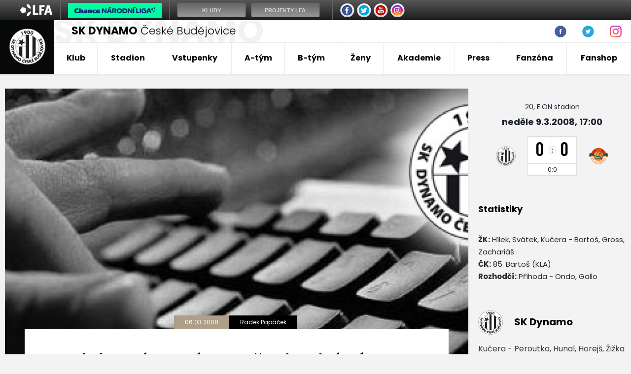

--- FILE ---
content_type: text/html
request_url: https://skcb.cz/clanek.asp?id=Tiskova-zprava-pred-utkanim-s-Kladnem-2704
body_size: 41297
content:
<!DOCTYPE html PUBLIC "-//W3C//DTD XHTML 1.0 Strict//EN" "http://www.w3.org/TR/xhtml1/DTD/xhtml1-strict.dtd">
<html xmlns="http://www.w3.org/1999/xhtml" lang="cs" xml:lang="cs">
<head>
<meta http-equiv="Content-language" content="cs" />
<meta http-equiv="Content-Type" content="text/html; charset=windows-1250" />
<meta http-equiv="Cache-Control" content="no-cache" />
<meta http-equiv="Pragma" content="no-cache" />
<meta http-equiv="Expires" content="-1" />
<meta name="googlebot" content="index,follow,snippet,archive" />
<meta name="author" content="Project: eSports.cz s.r.o [www.esports.cz]" />
<meta name="author" content="Graphic: " />
<meta name="author" content="Coding: Roman Simr" />
<meta name="author" content="Programing: Roman Simr" />
<meta name="copyright" content="SK Dynamo České Budějovice, a. s., eSports.cz s.r.o." />
<meta name="robots" content="ALL,FOLLOW" />
<meta name="keywords" content="fotbal České Budějovice 1.liga CR ceska cesko" />
<meta name="description" content="SK Dynamo České Budějovice" />
<meta name="autosize" content="off" />

	<link rel="apple-touch-icon" sizes="76x76" href="/img/favicons/apple-touch-icon.png">
	<link rel="icon" type="image/png" sizes="32x32" href="/img/favicons/favicon-32x32.png">
	<link rel="icon" type="image/png" sizes="16x16" href="/favicon-16x16.png">
	<link rel="manifest" href="/img/favicons/manifest.json">
	<link rel="mask-icon" href="/img/favicons/safari-pinned-tab.svg" color="#000000">
	<meta name="theme-color" content="#ffffff">	
	<meta charset="utf-8">
	<meta http-equiv="X-UA-Compatible" content="IE=edge">
	<meta name="viewport" content="width=device-width, initial-scale=1">
	<link href="/inc/css/style.css" rel="stylesheet">
	<!-- HTML5 shim and Respond.js for IE8 support of HTML5 elements and media queries -->
	<!--[if lt IE 9]>
	    <script src="https://oss.maxcdn.com/html5shiv/3.7.2/html5shiv.min.js"></script>
	    <script src="https://oss.maxcdn.com/respond/1.4.2/respond.min.js"></script>
	<![endif]-->
  	<!-- Facebook Pixel Code -->

  <script type="text/plain" data-cookiecategory="social">
!function(f,b,e,v,n,t,s)
{if(f.fbq)return;n=f.fbq=function(){n.callMethod?
n.callMethod.apply(n,arguments):n.queue.push(arguments)};
if(!f._fbq)f._fbq=n;n.push=n;n.loaded=!0;n.version='2.0';
n.queue=[];t=b.createElement(e);t.async=!0;
t.src=v;s=b.getElementsByTagName(e)[0];
try{s.parentNode.insertBefore(t,s)} catch (e){console.log(e.message);}
}(window,document,'script',
'https://connect.facebook.net/en_US/fbevents.js');
fbq('init', '3225506921070085');
fbq('track', 'PageView');
</script>
  <noscript>
<img height="1" width="1" 
src="https://www.facebook.com/tr?id=3225506921070085&ev=PageView"
&noscript=1"/>
</noscript>
<!-- End Facebook Pixel Code -->
<script type="text/plain" data-cookiecategory="analytics" src="https://apis.google.com/js/plusone.js">{lang: 'cs'}</script><script async type='text/plain' data-cookiecategory='analytics' src='https://www.googletagmanager.com/gtag/js?id=G-G1YX5BN6TF'></script><meta property="fb:app_id" content="" />
<meta property="og:url" content="http://skcb.cz/clanek.asp?id=Tiskova-zprava-pred-utkanim-s-Kladnem-2704" />
<meta property="og:title" content="Tisková zpráva před utkáním s Kladnem" />
<meta property="og:description" content="SK Dynamo České Budějovice" />
<meta property="og:type" content="website" />
<meta property="og:image" content="/inc/favicons/favicon-310.png" />
<meta property="og:site_name" content="SK Dynamo České Budějovice" />
<meta property="og:locale" content="cs_CZ" />
<meta name="twitter:card" content="summary_large_image" />
<meta name="twitter:site" content="@fkvz1903" />
<meta name="twitter:title" content="Tisková zpráva před utkáním s Kladnem | SK Dynamo České Budějovice, a. s." />
<meta name="twitter:description" content="SK Dynamo České Budějovice" />
<meta name="twitter:image" content="/inc/favicons/favicon-310.png" />
<title>SK Dynamo České Budějovice | Tisková zpráva před utkáním s Kladnem</title>
<link rel="image_src" href="/foto_th/top_clanek/top_tiskova_zprava_1.jpg" />
</head>
<body>
<script type="text/javascript">

var rozliseni = screen.width;
   
if (rozliseni < 1155){
	var stripType = 6;
    var stripGlExtraCode = 24;
    var js = document.createElement('script');
    js.src = "https://gambrinusliga.s3-external-3.amazonaws.com/strip/strip-cp1250.js";
    document.getElementsByTagName('body')[0].appendChild(js);
}
else{
	var stripType = 6;
    var stripGlExtraCode = 24;
    var js = document.createElement('script');
    js.src = "https://gambrinusliga.s3-external-3.amazonaws.com/strip/strip-cp1250.js";
    document.getElementsByTagName('body')[0].appendChild(js);
}
</script>



<div class="header-box">
	<header class="container"> 
	  <div class="row">
	    <div class="col-xs-12 first-row">
	      <a href="index.asp" class="logo-text" data-name="SK&nbsp;DYNAMO"><span>SK DYNAMO</span> České Budějovice</a>
	      <div class="links">
		  <!--
		  	<a href="clanek.asp?id=3770">Rodinná tribuna</a>
	        <a href="zobraz.asp?t=stevecamp-info">Fotbalový kemp</a>
	        <a href="zobraz.asp?t=hraj-za-dynamo">Hraj za Dynamo</a>
	      -->
			<!--
<a name=info></a>

<b>Hledáme redaktory webu SK Dynamo ČB. Zájemci pište na <a href="mailto:astrouha@dynamocb.cz">astrouha<img border="0" src="http://esports.cz/weby/img/zavinac_cb.gif" width="14" height="11">dynamocb.cz</a>!</b>

-->

<!--
<a href="javascript:online(267691);" title="Online reportáž">FORTUNA:LIGA: SK Dynamo ČB - 1.FK Příbram 2:0 (1:0)</a>



<b><a name="blikatko" target="blank" href="zobraz.asp?t=texty/fanzona/online-klub.htm">STAŇ SE ČLENEM ONLINE KLUBU SK DYNAMO ČESKÉ BUDĚJOVICE!</a></b>

<b><a name="blikatko" target="blank" href="zobraz.asp?t=soutez/hodnoceni_hracu.html">OZNÁMKUJTE HRÁČE DYNAMA V ZÁPASE S TEPLICEMI!</a></b>


Letní přípravné období A-týmu: <a href="zobraz.asp?t=texty/priprava/priprava10.html">Rozpis přípravných 
zápasů</a>  •
<a href="http://www.dynamocb.cz/zobraz.asp?t=zmeny-v-kadru">Změny v kádru </a> •
-->
<!--
<b>ONLINE: </b><a name="blikatko" href="javascript:online(6584)"><b>Gambrinus liga: FK Viktoria Žižkov - SK Dynamo (středa, 16:30)</b></a>, <a href="javascript:online(5067)">ČFL: Varnsdorf - SK Dynamo B 3:1 (2:0)</b></a>

Tipsport liga, neděle 10. ledna (11:00): FK Baník Sokolov - SK Dynamo Č. Budějovice ( <a name="blikatko" href="javascript:online(5607)"><b>online přenos</b></a> )

<b>Hledáme redaktory webu SK Dynamo ČB. Zájemci piště na <a href="mailto:astrouha@dynamocb.cz">astrouha<img border="0" src="http://esports.cz/weby/img/zavinac_cb.gif" width="14" height="11">dynamocb.cz</a>!</b>






<a href="http://skcb.cz/clanek.asp?id=3458" title="Chcete zlepšit atmosféru na Střeleckém ostrově? Do kotle můžete zdarma!">Chcete zlepšit atmosféru na Střeleckém ostrově? Do kotle můžete zdarma!</a>




<b>Léto 2009:</b> <a href="/zobraz.asp?t=texty/priprava/priprava09.html" title="Přípravné zápasy">Přípravné zápasy</a> -
<a href="/zobraz.asp?t=texty/a-tym/zmeny-v-kadru-2010.html" title="Změny v kádru">Změny v kádru</a> - 
<a href="http://skcb.cz/dokumenty/transfer_listina_0910.doc" title="Transfer listina SK Dynamo">Transfer listina SK Dynamo</a>

-->

<!--
Priklady infobaru:

blikaci:
	normalni odkaz:
		<a name="blikatko" id="blikatko" href="clanek.asp?id=1" class="out" title="popis_odkazu">Text odkazu</a>
	odkaz na jinou stranku:
		<a name="blikatko" id="blikatko" href="javascript:okno('http://www.nejakyodkaz.cz')" title="popis_odkazu">Text odkazu</a>
		
online:
	<a href="javascript:online(6437)" title="nazev online">Popis online</a>
-->




	      </div>
		  <div class="more-button">
		  	<ul class="nav navbar-nav">
			  <li class="nav-item nav-social">
	            <a class="nav-link" href="http://www.facebook.com/dynamocb" target="_blank"><img src="/img/fb_ico.png" width="24" height="24"></a>
	          </li>
	          <li class="nav-item nav-social">
	            <a class="nav-link" href="https://twitter.com/SK_Dynamo_CB" target="_blank"><img src="/img/tw_ico.png" width="24" height="24"></a>
	          </li>
	          <li class="nav-item nav-social">
	            <a class="nav-link" href="http://instagram.com/skdynamocb" target="_blank"><img src="/img/ig_ico_big.png" width="24" height="24"></a>
	          </li>
			</ul>
		  </div>
	    </div>
	  </div>
	  <div class="row">
	    <nav>
	      <div class="navbar">
	        <div class="navbar-brand">
	          <a href="index.asp"><img src="/img/logo.png" width="75" href="75"></a>
	        </div>
	        <button class="navbar-toggler hidden-lg-up" type="button" data-toggle="collapse" data-target="#navbarResponsive" aria-controls="navbarResponsive" aria-expanded="false" aria-label="Toggle navigation">&#9776;</button>
			</ul>
			<div class="collapse navbar-toggleable-md" id="navbarResponsive">
	          <ul class="nav navbar-nav">
	          	<li class="nav-item dropdown">
  <a class="nav-link dropdown-toggle" href="#" data-toggle="dropdown" aria-haspopup="true" aria-expanded="false">Klub</a>
  <div class="dropdown-menu">
    <a href="zobraz.asp?t=zakladni-informace" title="Informace o klubu" class="dropdown-item">Informace o klubu</a>
<a href="nadacni_fond.asp" title="Nadační fond" class="dropdown-item">Nadační fond</a>
<a href="partneri.asp" title="Partneři" class="dropdown-item">Partneři</a>
<!-- <a href="zobraz.asp?t=kronika-klubu" title="Historie klubu" class="dropdown-item">Historie klubu</a> -->
<a href="zobraz.asp?t=sin-slavy" title="Síň slávy" class="dropdown-item">Síň slávy</a>
<a href="zobraz.asp?t=jedenactka-stoleti" title="Jedenáctka století" class="dropdown-item">Jedenáctka století</a>
<a href="zobraz.asp?t=kontakty-redakce" title="Kontakty redakce" class="dropdown-item">Redakce</a>

  </div>
</li>

<li class="nav-item dropdown">
  <a class="nav-link dropdown-toggle" href="#" data-toggle="dropdown" aria-haspopup="true" aria-expanded="false">Stadion</a>
  <div class="dropdown-menu">
    <a href="zobraz.asp?t=zakladni-informace-stadion" title="Informace o klubu" class="dropdown-item">Základní informace</a>
<a href="zobraz.asp?t=rekonstrukce" title="Rekonstrukce" class="dropdown-item">Rekonstrukce</a>
<a href="zobraz.asp?t=schema-hlediste" title="Plánek stadionu" class="dropdown-item">Plánek stadionu</a>
<a href="zobraz.asp?t=cesta-na-stadion" title="Cesta na stadion" class="dropdown-item">Cesta na stadion</a>

  </div>
</li>
 
 
<li class="nav-item dropdown">
  <a class="nav-link dropdown-toggle" href="#" data-toggle="dropdown" aria-haspopup="true" aria-expanded="false">Vstupenky</a>
  <div class="dropdown-menu">
    <a href="zobraz.asp?t=permanentky" title="Kronika klubu" class="dropdown-item">Permanentky</a>
<a href="zobraz.asp?t=vstupenky" title="Kronika klubu" class="dropdown-item">Vstupenky</a> 
<a href="zobraz.asp?t=schema-hlediste" title="Kronika klubu" class="dropdown-item">Schéma hlediště</a>
<a href="zobraz.asp?t=navstevni-rad" title="Kronika klubu" class="dropdown-item">Návštěvní řád</a>

  </div>
</li>

<li class="nav-item dropdown">
  <a class="nav-link dropdown-toggle" href="#" data-toggle="dropdown" aria-haspopup="true" aria-expanded="false">A-tým</a>
  <div class="dropdown-menu">
    <a href="soupiska.asp" title="Soupiska týmu" class="dropdown-item">Soupiska</a>
<a href="zobraz.asp?t=realizacni-tym" title="Realizační tým" class="dropdown-item">Realizační tým</a>
<a href="zapasy.asp" title="Zápasy týmu" class="dropdown-item">Zápasy</a>
<!-- <a href="statistiky.asp" title="Statistiky týmu" class="dropdown-item">Statistiky</a> -->
<a href="tabulky.asp" title="Tabulky" class="dropdown-item">Tabulky</a>
<!-- <a href="zobraz.asp?t=zmeny-v-kadru" title="Změny v kádru" class="dropdown-item">Změny v kádru</a> -->
<a href="zobraz.asp?t=bilance" title="Databáze zápasů" class="dropdown-item">Databáze zápasů</a>
  </div>
</li>
   
<li class="nav-item dropdown">
  <a class="nav-link dropdown-toggle" href="#" data-toggle="dropdown" aria-haspopup="true" aria-expanded="false">B-tým</a>
  <div class="dropdown-menu">
    <a href="b-tym.asp" title="Články o juniorce" class="dropdown-item">Články</a>
<a href="soupiska.asp?kategorie=MUB&amp;sezona=2026" title="Soupiska B-týmu" class="dropdown-item">Soupiska</a>
<a href="zobraz.asp?t=realizacni-tym-jun" title="Realizační tým B-týmu" class="dropdown-item">Realizační tým</a>
<a href="zapasy.asp?sezona=2026MUB" title="Zápasy  B-týmu" class="dropdown-item">Zápasy B-týmu</a>
<!--
<a href="statistiky.asp?sezona=2026MUB" title="Statistiky B-týmu" class="dropdown-item">Statistiky B-týmu</a>  -->
<a href="tabulka_mladez.asp?sezona=2026&liga=401" title="Tabulky" class="dropdown-item">Tabulka ČFL</a>

  </div>
</li>

<li class="nav-item dropdown">
  <a class="nav-link dropdown-toggle" href="#" data-toggle="dropdown" aria-haspopup="true" aria-expanded="false">Ženy</a>
  <div class="dropdown-menu">
    <!-- 
<a href="zeny.asp" title="Články o týmu žen" class="dropdown-item">Články</a>
<a href="soupiska.asp?kategorie=ZEN&sezona=2026" title="Soupiska" class="dropdown-item">Soupiska</a>
<a href="zobraz.asp?t=texty/zeny/realizacni-tym-zeny.html" title="Realizační tým" class="dropdown-item">Realizační tým</a> 

-->

<a title="A-Tým" class="dropdown-item dropdown-druhy">A-Tým</a> 
	<div class="celyDruhyDropdown">
	<a href="soupiska.asp?kategorie=ZEN&sezona=2026" title="Soupiska" class="dropdown-item-druhy">Soupiska</a> 
	<a href="zapasy.asp?sezona=2026ZEN" title="Zápasy" class="dropdown-item-druhy">Zápasy</a>
	<a href="/zobraz.asp?t=realizacni-tym-zeny" title="Realizační tým" class="dropdown-item-druhy">Realizační tým</a>
	<a href="https://www.fotbal.cz/souteze/turnaje/table/8d14463d-bf87-4673-af8e-0a97308f11e3" title="Tabulky" class="dropdown-item-druhy" target="blank">Tabulka</a>
	</div>

  </div>
</li>
 <!--
<li class="nav-item dropdown">
  <a class="nav-link dropdown-toggle" href="#" data-toggle="dropdown" aria-haspopup="true" aria-expanded="false">Futsal</a>
  <div class="dropdown-menu">
    <!-- include file="menu_10.inc" --
  </div>
</li>    -->


<li class="nav-item dropdown">
  <a class="nav-link dropdown-toggle" href="https://akademie.dynamocb.cz/">Akademie</a>
</li>



<li class="nav-item dropdown">
  <a class="nav-link dropdown-toggle" href="#" data-toggle="dropdown" aria-haspopup="true" aria-expanded="false">Press</a>
  <div class="dropdown-menu">
    <a href="press_akreditace.asp" title="Akreditace na zápas" class="dropdown-item">Akreditace na zápas</a>
<a href="zobraz.asp?t=archiv-zapasu" title="Archiv zápasů" class="dropdown-item">Archiv zápasů</a>
<a href="archiv.asp" title="Archiv článků a novinek" class="dropdown-item">Archiv článků</a>
  </div>
</li>


<li class="nav-item dropdown">
  <a class="nav-link dropdown-toggle" href="#" data-toggle="dropdown" aria-haspopup="true" aria-expanded="false">Fanzóna</a>
  <div class="dropdown-menu">
    <a href="/bulletin.asp" title="Dynamák" class="dropdown-item">Dynamák</a>
<a href="/otazky.asp?od=A&kat=Vedeni_klubu" title="Ptejte se" class="dropdown-item">Ptejte se</a><!-- drive odkaz na /offline.asp -->
<a href="http://www.youtube.com/user/skdynamo" title="Youtube kanál SK Dynamo" class="dropdown-item" target="_blank">Youtube</a>
<a href="http://www.facebook.com/dynamocb" target="_blank" title="Zobrazit: Fycebook SK Dynamo" class="dropdown-item">Facebook</a>
<a href="https://twitter.com/SK_Dynamo_CB" target="_blank" title="Zobrazit: Twitter SK Dynamo" class="dropdown-item">Twitter</a>
<a href="https://www.instagram.com/skdynamocb/" target="_blank" title="Zobrazit: Instagram SK Dynamo" class="dropdown-item">Instagram</a>
<!--
<a href="fotogalerie.asp" title="Zobrazit: Foto" class="dropdown-item">Fotogalerie</a>    -->
  </div>
</li>

<li class="nav-item dropdown">
  <a class="nav-link dropdown-toggle" href="https://fanshop.dynamocb.cz/">Fanshop</a>
</li>

	          </ul>
	        </div>
	      </div>
	    </nav>
	  </div>
	</header>
</div>

  <div class="container layout">
    <div class="row">
      <main class="col-md-9">
        <div class="content">
	        		        
     
		  	
		  				<!-- //////////////////////////////////////hlavni text -->	
		
			
          <div class="article-topstory">
            <img src="https://php.esports.cz/images/min.php?cover&amp;topcut&amp;exact&amp;w=1070&amp;h=750&amp;mtime=1204811538&amp;file=https://www.dynamocb.cz//foto/top_clanek/top_tiskova_zprava_1.jpg">
            <div class="article-topstory-data">
              <div class="article-topstory-tips">
                <div class="tip">06.03.2008</div>
                <div class="tip">Radek Papáček</div>
              </div>
              <div class="heading">
                <h1>Tisková zpráva před utkáním s Kladnem</h1>
              </div>
            </div>
          </div>

          <div class="article-text">
            <!--<div class="socials-side">
                <div id="socials">
<div id="button_facebook"><fb:like href="https://skcb.cz/clanek.asp?id=Tiskova-zprava-pred-utkanim-s-Kladnem-2704" send="true"  data-layout="box_count" data-size="small" show_faces="false" colorscheme="light" font="arial"></fb:like></div>
<div id="button_twitter"><a href="http://twitter.com/share" class="twitter-share-button" data-count="horizontal">Tweet</a><script type="text/plain" data-cookiecategory="social" src="http://platform.twitter.com/widgets.js"></script></div>
<div id="button_google"><g:plusone></g:plusone></div></div>

            </div> -->

            <div class="perex">
             Sportovní klub Dynamo České Budějovice vydává před prvoligovým utkáním 20. kola s týmem <b>SK Kladno</b> tiskovou zprávu, která je určena především do rukou novinářů, ale zajímavé informace v ní jistě naleznou i všichni příznivci jihočeského klubu.
            </div>

            <div class="text">
				<p>Tisková zpráva je ve formátu Word umístěna ke stáhnutí v sekci Press a podsložce Tiskové zprávy, nebo přímo po kliknutí <a href="http://www.dynamocb.cz/dokumenty/tiskove_zpravy/press_ceb_kla_080309_614.doc"><b>zde</b></a>.</p>

            </div>

          </div>


          <div class="article-share">
            <div class="article-share-heading">Sdílej článek!</div>
            <div class="socials-buttons">
				
				<script defer type="text/javascript" src="//s7.addthis.com/js/300/addthis_widget.js#pubid=ra-59ad46c49b37c162"></script>
				<div class="addthis_inline_share_toolbox mt-3"></div>

            </div>
          </div>							
							
							
			
			<!-- //////////////////////////////////////hlavni text konec -->	
			
	
       	
        </div>
      </main>


      <aside class="col-md-3">
   	  	
		    <div class="box box-game">
	          <div class="game">
	            <div class="round">20, E.ON stadion</div>
	            <div class="date">neděle 9.3.2008, 17:00</div>
	            <div class="game-box">
	              <div class="team team-left">
	                <div class="logo">
		            <img src="znaky/CEB.png?4" width="78" alt="SK Dynamo" />
		            </div>
	              </div>
	              <div class="score-box">
	                <div class="score-numbers">
	                  <div class="number">0</div>
	                  <div class="divider">:</div>
	                  <div class="number">0</div>
	                </div>
	                <div class="score-halftime">
	                	
	                	
	                  <div class="halftime">
		                  0:0
	                  </div>

	                </div>
	              </div>
	              <div class="team team-right">
	                <div class="logo">
					<img src="znaky/KLA.png?4" width="78" alt="Kladno" />
		            </div>
	              </div>
	            </div>
	          </div>
	        </div>			
	
	
				
			        <div class="box box-text">
			          <div class="box-heading">
			            Statistiky
			          </div>
			          <div class="text">
			            <br><b>ŽK:</b> Hílek, Svátek, Kučera - Bartoš, Gross, Zachariáš
<br><b>ČK:</b> 85. Bartoš (KLA)
<br><b>Rozhodčí:</b> Příhoda - Ondo, Gallo
			          </div>
			        </div>
			    <div class="box box-roster"><div class="roster-heading"><img src="znaky/CEB.png?4" width="50" alt="SK Dynamo" /><div class="team">SK Dynamo</div></div><div class="roster">Kučera - Peroutka, Hunal, Horejš, Žižka (89. Mezlík) - Plocek (59. Svátek), Mrkvička, Hílek, Šíma - Mrkvička (81. Dolejš), Stráský </div></div><div class="box box-roster"><div class="roster-heading"><img src="znaky/KLA.png?4" width="50" alt="Kladno" /><div class="team">Kladno</div></div><div class="roster">Pavlík - Bartoš, Hochmeister (24. Killar), Beneš, Krob (60. Cigánek) - Vršajevič, Zoubele (90. Kroupa), Gross, Szabo, Jablonský - Zachariáš</div></div>				<!-- //////////////////////////////////////pravý sloupec -->	
				<div class="box box-articles">
		<a href="clanek.asp?id=Frantisek-Straka-Zapas-zacal-a-skoncil-sanci-Tomase-Straskeho-2714" class="article">
		    <div class="sticker">Tisková konference</div>
		    <h2>František Straka: Zápas začal a skončil šancí Tomáše Stráského</h2>
		    <div class="date">10.03.2008</div>
		</a>								
									</div>
<div class="box box-articles">
		<a href="clanek.asp?id=Zapasovy-Zpravodaj-ke-stahnuti-2720" class="article">
		    <div class="sticker">Zápasový Zpravodaj</div>
		    <h2>Zápasový Zpravodaj ke stáhnutí</h2>
		    <div class="date">11.03.2008</div>
		</a>								
									<div class="box box-articles">
		<a href="clanek.asp?id=Na-Kladno-zve-divaky-David-Horejs-2705" class="article">
		    <div class="sticker">Aktuální zprávy</div>
		    <h2>Na Kladno zve diváky David Horejš</h2>
		    <div class="date">06.03.2008</div>
		</a>								
									<div class="box box-articles">
		<a href="clanek.asp?id=Tiskova-zprava-pred-utkanim-s-Kladnem-2704" class="article">
		    <div class="sticker">Aktuální zprávy</div>
		    <h2>Tisková zpráva před utkáním s Kladnem</h2>
		    <div class="date">06.03.2008</div>
		</a>								
									</div>


      </aside>

    </div>
  </div>

<link rel='stylesheet' href='https://consent.esports.cz/theme.asp?v=2&accent=ad9f89'>
<script src='https://consent.esports.cz/config.asp?v=2&c=analytics,social&web='></script>
<script src='https://consent.esports.cz/main.js?v=2'></script>
<script type='text/plain' data-cookiecategory='social' src='https://consent.esports.cz/social-media2.js?v=2'></script>

  
  <div class="container footer-player">
    <div class="row">
      <div class="col-sm-12">
        <div class="player-photo">
          <img src="https://php.esports.cz/images/min.php?cover&amp;topcut&amp;exact&amp;w=310&amp;h=403&amp;mtime=1752741000&amp;file=https://www.dynamocb.cz//foto/poza1_24_Prášek_Martin.png" width="410px">
        </div>
<br><br>
        <div class="player-data">
          <div class="player-name">
            <div class="number">24</div>
            <div class="name">
              <span>Martin</span> Prášek
            </div>
          </div>
          <div class="stat-boxes">

            <div class="age" style="margin-bottom: 10px; color: #444">
              <b>22 let</b>
            </div>

            <div class="stat-box">
              <div class="title">Pozice</div>
              <div class="number">útočník</div>
            </div>

            <!--<div class="stat-box">
              <div class="title">Odehrané zápasy</div>
              <div class="number">0</div>
            </div>
            <div class="stat-box">
              <div class="title">Odehrané minuty</div>
              <div class="number">0</div>
            </div>
            <div class="stat-box">
              <div class="title">Góly</div>
              <div class="number">0</div>
            </div>
            <div class="stat-box">
              <div class="title">Asistence</div>
              <div class="number">0</div>
            </div>
            <div class="stat-box">
              <div class="title">ŽK / ČK</div>
              <div class="number">0/0</div>
            </div>-->
          </div>
        </div>

      </div>
    </div>
  </div>
 			
 			
 		<div class="white-bg">
	<div class="container footer-partners">
	  <div class="row">
	    <div class="col-sm-12 partners-slick">
		<a href='https://www.c-budejovice.cz/'  target='_blank' class='partner' title='Město České Budějovice'><img src='adds/db_partners/logos/9.png'></a><a href='http://sportfotbal.cz'  target='_blank' class='partner' title='SportFotbal'><img src='adds/db_partners/logos/198.png'></a><a href='https://www.chance.cz'  target='_blank' class='partner' title='Chance '><img src='adds/db_partners/logos/224.png'></a><a href='http://hitradiofaktor.cz/'  target='_blank' class='partner' title='Hitrádio Faktor'><img src='adds/db_partners/logos/19.png'></a><a href='https://www.ticketlive.cz/'  target='_blank' class='partner' title='TicketLIVE'><img src='adds/db_partners/logos/156.png'></a><a href='https://www.tipsport.cz/'  target='_blank' class='partner' title='Tipsport'><img src='adds/db_partners/logos/205.png'></a><a href='https://www.kraj-jihocesky.cz/'  target='_blank' class='partner' title='Jihočeský kraj'><img src='adds/db_partners/logos/97.jpg'></a><a href='https://www.pepsi.cz/'  target='_blank' class='partner' title='Pepsi'><img src='adds/db_partners/logos/223.png'></a><a href='https://www.kelt-reklama.cz/'  target='_blank' class='partner' title='Kelt'><img src='adds/db_partners/logos/253.png'></a><a href='https://www.adidas.cz/obuv-fotbal'  target='_blank' class='partner' title='Adidas'><img src='adds/db_partners/logos/14.jpg'></a><a href='https://www.starnet.cz/'  target='_blank' class='partner' title='Starnet'><img src='adds/db_partners/logos/252.png'></a><a href='http://www.impuls.cz/'  target='_blank' class='partner' title='Rádio Impuls'><img src='adds/db_partners/logos/78.jpg'></a><a href='http://www.vinoslaskou.cz/'  target='_blank' class='partner' title='Víno s láskou'><img src='adds/db_partners/logos/251.png'></a><a href='http://www.bmservis.cz/'  target='_blank' class='partner' title='Bílý Motýl'><img src='adds/db_partners/logos/12.png'></a><a href='https://www.restauranthonner.cz/'  target='_blank' class='partner' title='Honner'><img src='adds/db_partners/logos/250.png'></a><a href='https://www.pekarnasrnin.cz/'  target='_blank' class='partner' title='Pekárna Srnín'><img src='adds/db_partners/logos/137.jpg'></a><a href='https://www.redx.cz'  target='_blank' class='partner' title='RED X'><img src='adds/db_partners/logos/229.png'></a><a href='https://www.azb-zayml.cz/'  target='_blank' class='partner' title='Zayml'><img src='adds/db_partners/logos/103.png'></a><a href='https://www.budejovickybudvar.cz/'  target='_blank' class='partner' title='Budvar'><img src='adds/db_partners/logos/150.jpg'></a><a href='https://www.gdxinvest.cz/'  target='_blank' class='partner' title='GDX'><img src='adds/db_partners/logos/206.jpg'></a><a href='http://www.arakis.cz/'  target='_blank' class='partner' title='Arakis'><img src='adds/db_partners/logos/15.jpg'></a><a href='http://naturamed.cz'  target='_blank' class='partner' title='NaturaMed'><img src='adds/db_partners/logos/166.png'></a><a href='https://www.laznetrebon.cz/'  target='_blank' class='partner' title='Lázně Třeboň'><img src='adds/db_partners/logos/221.png'></a><a href='https://www.bespo.cz/'  target='_blank' class='partner' title='Bespo'><img src='adds/db_partners/logos/188.png'></a><a href='http://www.dmserviscb.cz/'  target='_blank' class='partner' title='DM Servis'><img src='adds/db_partners/logos/59.png'></a><a href='www.edikt.cz/'  target='_blank' class='partner' title='Edikt'><img src='adds/db_partners/logos/99.png'></a><a href='http://www.teplarna-cb.cz/'  target='_blank' class='partner' title='Teplárna ČB'><img src='adds/db_partners/logos/50.gif'></a><a href='https://www.lfafotbal.cz'  target='_blank' class='partner' title='lfafotbal.cz'><img src='adds/db_partners/logos/240.jpg'></a><a href='http://cecetka.cz'  target='_blank' class='partner' title='Čečetka interiéry '><img src='adds/db_partners/logos/142.png'></a><a href='https://alkom.cz/'  target='_blank' class='partner' title='Alkom security'><img src='adds/db_partners/logos/235.jpg'></a><a href='https://www.hotelcb.cz/'  target='_blank' class='partner' title='Hotel U Nádraží'><img src='adds/db_partners/logos/238.jpg'></a><a href='http://www.zsdyn.cz/'  target='_blank' class='partner' title='ZS Dynín'><img src='adds/db_partners/logos/34.gif'></a><a href='http://www.jihotech.cz/'  target='_blank' class='partner' title='Jihotech'><img src='adds/db_partners/logos/72.png'></a><a href='https://www.karcher.cz/'  target='_blank' class='partner' title='Karcher'><img src='adds/db_partners/logos/234.jpg'></a><a href='#'  target='_blank' class='partner' title='JEZZ'><img src='adds/db_partners/logos/98.png'></a><a href='https://www.uklid.to/'  target='_blank' class='partner' title='Uklid.to '><img src='adds/db_partners/logos/236.jpg'></a><a href='http://www.lumenservisni.cz/'  target='_blank' class='partner' title='Lumen'><img src='adds/db_partners/logos/33.png'></a><a href='https://www.yanmar.cz/'  target='_blank' class='partner' title='Yanmar'><img src='adds/db_partners/logos/158.png'></a><a href='https://www.propom.cz/'  target='_blank' class='partner' title='Propom'><img src='adds/db_partners/logos/162.png'></a><a href='http://jvokna.cz/'  target='_blank' class='partner' title='JV Okna'><img src='adds/db_partners/logos/169.png'></a><a href='https://www.vcb.cz/'  target='_blank' class='partner' title='Výstaviště ČB'><img src='adds/db_partners/logos/163.png'></a><a href='https://www.typodesign.cz/'  target='_blank' class='partner' title='Typodesign'><img src='adds/db_partners/logos/183.png'></a><a href='https://www.karmasek.cz/'  target='_blank' class='partner' title='Karmášek'><img src='adds/db_partners/logos/184.png'></a><a href='https://www.fidiaznalecka.cz/'  target='_blank' class='partner' title='Fidia'><img src='adds/db_partners/logos/190.png'></a><a href='https://www.resi.cz'  target='_blank' class='partner' title='Resi'><img src='adds/db_partners/logos/192.png'></a><a href='https://www.seco-traktory.cz/'  target='_blank' class='partner' title='SECO'><img src='adds/db_partners/logos/196.png'></a><a href='http://www.renosumava.cz'  target='_blank' class='partner' title='Reno Šumava'><img src='adds/db_partners/logos/197.png'></a><a href='https://www.sportprogres.cz/'  target='_blank' class='partner' title='Sportprogres'><img src='adds/db_partners/logos/203.png'></a><a href='https://www.mms.cz/'  target='_blank' class='partner' title='Media Marketing Services'><img src='adds/db_partners/logos/204.png'></a><a href='http://jhsystems.cz/'  target='_blank' class='partner' title='JH Systems'><img src='adds/db_partners/logos/207.jpg'></a><a href='https://gornicky.cz/'  target='_blank' class='partner' title='Gornický'><img src='adds/db_partners/logos/219.png'></a><a href='#'  target='_blank' class='partner' title='Quick Schuh '><img src='adds/db_partners/logos/226.png'></a><a href='#'  target='_blank' class='partner' title='Dětská obuv '><img src='adds/db_partners/logos/227.png'></a><a href='http://www.ffacility.cz/'  target='_blank' class='partner' title='For Facility a.s.'><img src='adds/db_partners/logos/245.jpg'></a>
	    </div>
	  </div>
	</div>
</div>	
<div class="black-bg">
	<footer class="container">
	  <div class="row first-row">
	    <div class="col-sm-6 menu-left">
	      <a href="zobraz.asp?t=zakladni-informace">Klub</a>
	      <a href="zobraz.asp?t=zakladni-informace-stadion">Stadion</a>
	      <a href="zobraz.asp?t=vstupenky">Vstupenky</a>
	      <a href="soupiska.asp">A-Tým</a>
	    </div>
	    <a href="index.asp" class="logo">
	      <img src="/img/logo.png">
	    </a>
	    <div class="col-sm-6 menu-right">
	      <a href="b-tym.asp">B-tým</a>
	      <a href="https://akademie.dynamocb.cz/">Mládež</a>
	      <a href="futsal.asp">Futsal</a>
	      <a href="nadacni_fond.asp">Nadační fond</a>
	      <a href="https://fanshop.dynamocb.cz/">Fanshop</a>
	    </div>
	  </div>
	  <div class="row second-row">
	    <div class="col-sm-6 copy-left">© 2003-2021 SK Dynamo České Budějovice, a. s. & <a href="http://esportsmedia.cz" target="_blank">eSports.cz</a>, s.r.o. <br>
		<a href="javascript:void(0);" data-cc="c-settings" aria-haspopup="dialog">Nastavení cookies</a></div>
	    <div class="col-sm-6 copy-right">webdesign <img src="/img/tellinger.png"> <a href="http://tellinger.cz/" target="_blank">tellinger.cz</a></div>
	  </div>
	</footer>
</div>

  
<script src="/inc/js/src/jquery.min.js"></script>
<script src="/inc/js/bootstrap.js"></script>
<script src="/inc/js/src/slick.js"></script>
<script src="https://data.esportsmedia.cz/data/import.js"></script>

<link type="text/css" rel="stylesheet" href="/inc/js/lightgallery/css/lightgallery.min.css" />
<link type="text/css" rel="stylesheet" href="/inc/js/jquery.nanoscroller.css" />

<script src="https://cdnjs.cloudflare.com/ajax/libs/jquery-mousewheel/3.1.13/jquery.mousewheel.min.js"></script>
<script src="/inc/js/lightgallery/js/lightgallery-all.min.mod.js"></script>
<script src="/inc/js/jquery.nanoscroller.min.mod.js"></script>


<script src="/inc/js/script.js?4"></script>
  
<div id="fb-root"></div>
<script type="text/plain" data-cookiecategory="social" src="https://connect.facebook.net/cs_CZ/all.js#xfbml=1" type="text/javascript"></script>
<script type="text/plain" data-cookiecategory="social" >
  window.fbAsyncInit = function() {
    FB.init({appId: '802741716583769', status: true, cookie: true,
             xfbml: true});
  };
  (function() {
    var e = document.createElement('script'); e.async = true;
    e.src = document.location.protocol +
      '//connect.facebook.net/cs_CZ/all.js';
    document.getElementById('fb-root').appendChild(e);
  }());
</script>



<script type="text/plain" data-cookiecategory="analytics">
var div = document.createElement('div'); div.innerHTML = '<img src="https://toplist.cz/dot.asp?id=61595&http='+escape(document.referrer)+'&t='+escape(document.title)+'" width="1" height="1" style="display:none;" border=0 alt="TOPlist" />'; document.body.appendChild(div);
</script>

<a href="http://www.waudit.cz/"><script type="text/javascript">
<!--
document.write('<img src="https://h.waudit.cz/h.php?id=11681&amp;ty=b_1&amp;js=1&amp;x='+screen.width+'&amp;y='+screen.height+'&amp;bit='+screen.colorDepth+'&amp;wx=0&amp;wy=0&amp;url='+escape(document.location)+'&amp;ref='+escape(top.document.referrer)+'&amp;t='+escape(document.title)+'" width="1" height="1" border="0" style="display:none" title="WAudit - monitoring navstevnosti" alt="" />');
// -->
</script></a>

<script type="text/plain" data-cookiecategory="analytics">
            var gaJsHost = (("https:" == document.location.protocol) ? "https://ssl." : "http://www.");
            var div = document.createElement('div'); 
            div.innerHTML = unescape("%3Cscript src='" + gaJsHost + "google-analytics.com/ga.js' type='text/javascript'%3E%3C/script%3E"); 
            document.body.appendChild(div);
        </script>

<script type="text/plain" data-cookiecategory="analytics">
var pageTracker = _gat._getTracker("UA-5048149-1");
pageTracker._initData();
pageTracker._trackPageview();
</script>



<script type="text/plain" data-cookiecategory="analytics">
try {
var pageTracker = _gat._getTracker("UA-7396775-35");
pageTracker._trackPageview();
} catch(err) {}</script>

<script type="text/plain" data-cookiecategory="analytics">
  window.dataLayer = window.dataLayer || [];
  function gtag(){dataLayer.push(arguments);}
  gtag('js', new Date());

  gtag('config', 'G-G1YX5BN6TF');
</script>


<div class="onlajny-stckrs" id="onlajny-stckrs">


</div>




<style>
	.hidden{
		display: none;
	}
	.onlajny-stckrs {
		position: fixed;
		right: 0;
		bottom: 0;
		z-index: 100000000;
		/* display: none; */
		animation: 1.2s ease-out 0s 1 slideInFromLeft;
		pointer-events: none;
		line-height: 1.42857;
		color: #000;
		font-family: "Arial";
	}
	@media only screen and (max-width: 768px) {
		.onlajny-stckrs {
			/* display: block; */
		}
	}
	.onlajny-stckrs .onlajny-sticker {
		background: #e0edf4; /* Old browsers */
		background: -moz-linear-gradient(top, #e0edf4 0%, #d9edf2 40%, #c9e3f2 100%); /* FF3.6-15 */
		background: -webkit-linear-gradient(top, #e0edf4 0%,#d9edf2 40%,#c9e3f2 100%); /* Chrome10-25,Safari5.1-6 */
		background: linear-gradient(to bottom, #e0edf4 0%,#d9edf2 40%,#c9e3f2 100%); /* W3C, IE10+, FF16+, Chrome26+, Opera12+, Safari7+ */
		filter: progid:DXImageTransform.Microsoft.gradient( startColorstr='#e0edf4', endColorstr='#c9e3f2',GradientType=0 );
		padding: 7px;
	    border-top-left-radius: 30px;
	    border-bottom-left-radius: 30px;
	    min-width: 120px;
		border-top: 1px solid;
	    border-left: 1px solid;
	    border-bottom: 1px solid;
	    border-color: #aabeca;
		margin-bottom: 20px;
		transform: translateX(170px);
		transition: all .2s ease-out;
		cursor: pointer;
		pointer-events: all;
		box-shadow: 0 4px 8px 0 rgba(0, 0, 0, 0.2), 0 6px 20px 0 rgba(0, 0, 0, 0.19);

		-webkit-touch-callout: none; /* iOS Safari */
	    -webkit-user-select: none; /* Safari */
	     -khtml-user-select: none; /* Konqueror HTML */
	       -moz-user-select: none; /* Firefox */
	        -ms-user-select: none; /* Internet Explorer/Edge */
	            user-select: none;
	}
	.onlajny-stckrs .onlajny-sticker.sticker-close.sticker-open,
	.onlajny-stckrs .onlajny-sticker.sticker-open {
		transform: translateX(0);
	}
	.onlajny-stckrs .onlajny-sticker.sticker-close {
		transform: translateX(330px);
	}

	.onlajny-stckrs .onlajny-sticker .close_sticker {
      position: absolute;
      top: -4px;
      left: -7px;
      font-weight: 500;
      z-index: 1;
      background-color: #cde5f2;
      padding: 1px 7px;
      border-radius: 15px;
      box-shadow: 0px 0px 3px black;
      line-height: 20px;
    }

	.onlajny-stckrs .onlajny-sticker .onlajny-sticker-inner {
		display: table;
		width: 100%;
	}
	.onlajny-stckrs .onlajny-sticker .onlajny-sticker-inner .onlajny-logo {
		border-radius: 100%;
	    overflow: hidden;
	    width: 43px;
	    height: 43px;
	    /* background: url("https://vesna.esports.cz/weby_data/onlajny_sticker/icon.png"); */
		background-size: 27px;
	    background-repeat: no-repeat;
	    background-position: center;
	    background-color: #fff;
	    display: table-cell;
	    vertical-align: middle;
	}
	@media only screen and (max-width: 335px) {
		.onlajny-stckrs .onlajny-sticker .onlajny-sticker-inner .onlajny-logo {
			display: none;
		}
	}
	.onlajny-stckrs .onlajny-sticker .onlajny-sticker-inner .onlajny-body {
		display: table-cell;
        vertical-align: top;
	    padding-left: 15px;
	    padding-right: 10px;
	    width: 115px;
	    overflow: hidden;
		vertical-align: middle;
		text-align: left;
	}
	.onlajny-stckrs .onlajny-sticker .onlajny-sticker-inner .onlajny-body .onlajny-body-heading {
		font-weight: bold;
	    font-family: Arial;
	    font-size: 11px;
	    white-space: nowrap!important;
	}
	.onlajny-stckrs .onlajny-sticker .onlajny-sticker-inner .onlajny-body .team-1, .onlajny-stckrs .onlajny-sticker .onlajny-sticker-inner .onlajny-body .team-2 {
	    font-family: Arial;
	    font-size: 10px;
	    white-space: nowrap;
	}
	.onlajny-stckrs .onlajny-sticker .onlajny-sticker-inner .onlajny-body-more {
		width: 170px;
		padding-left: 10px;
	}
	.onlajny-stckrs .onlajny-sticker .onlajny-sticker-inner .onlajny-body-more table {
		width: 100%;
		text-align: center;
	}
	.onlajny-stckrs .onlajny-sticker .onlajny-sticker-inner .onlajny-body-more table tr td {
		padding: 0;
		text-align: center;
		font-size: 11px;
	}
	.onlajny-stckrs .onlajny-sticker .onlajny-sticker-inner .onlajny-body-more table tr td a {
		display: block;
		margin-top: 2px;
		padding: 0 4px;
		text-decoration: none!important;
	}
	.onlajny-stckrs .onlajny-sticker .onlajny-sticker-inner .onlajny-body-more table tr td a:hover, .onlajny-stckrs .onlajny-sticker .onlajny-sticker-inner .onlajny-body-more table tr td a:active, .onlajny-stckrs .onlajny-sticker .onlajny-sticker-inner .onlajny-body-more table tr td a:focus {
		text-decoration: none;
	}
	.icon-text {
		font-size: 11px;
	    text-transform: uppercase;
	    margin-top: 5px;
	    font-weight: bold;
	    color: #000;
		line-height: 1;
	}
	@keyframes slideInFromLeft {
	  0% {
	    transform: translateX(200px);
	  }
	  100% {
	    transform: translateX(0);
	  }
	}

</style>

<script src="https://code.jquery.com/jquery-1.11.3.min.js"></script>

<script>
	var $j = jQuery.noConflict(true);

	$j( ".onlajny-logo" ).click(function() {
	  $j(this).closest(".onlajny-sticker").toggleClass("sticker-open");
	});

	$j( ".onlajny-body" ).click(function() {
	  $j(this).closest(".onlajny-sticker").toggleClass("sticker-open");
	});
</script>
<script>
  function hide(obj) {

      var el = document.getElementById(obj);
          document.cookie = (obj, "hidden");
          el.style.display = 'none';
					sessionStorage.setItem(obj, "hidden");
  }
</script>


</body>
</html>

--- FILE ---
content_type: text/css
request_url: https://skcb.cz/inc/css/style.css
body_size: 134003
content:
/*!
 * Bootstrap v4.0.0-alpha.4 (http://getbootstrap.com)
 * Copyright 2011-2016 The Bootstrap Authors
 * Copyright 2011-2016 Twitter, Inc.
 * Licensed under MIT (https://github.com/twbs/bootstrap/blob/master/LICENSE)
 */
/*! normalize.css v4.0.0 | MIT License | github.com/necolas/normalize.css */
@import url("https://fonts.googleapis.com/css?family=Poppins:300,400,700&subset=latin-ext");
html {
  font-family: sans-serif;
  -ms-text-size-adjust: 100%;
  -webkit-text-size-adjust: 100%; }

body {
  margin: 0; }

article,
aside,
details,
figcaption,
figure,
footer,
header,
main,
menu,
nav,
section,
summary {
  display: block; }

audio,
canvas,
progress,
video {
  display: inline-block; }

audio:not([controls]) {
  display: none;
  height: 0; }

progress {
  vertical-align: baseline; }

template,
[hidden] {
  display: none; }

a {
  background-color: transparent; }

a:active,
a:hover {
  outline-width: 0; }

abbr[title] {
  border-bottom: none;
  text-decoration: underline;
  text-decoration: underline dotted; }

b,
strong {
  font-weight: inherit; }

b,
strong {
  font-weight: bolder; }

dfn {
  font-style: italic; }

h1 {
  font-size: 2em;
  margin: 0.67em 0; }

mark {
  background-color: #ff0;
  color: #000; }


sub,
sup {
  font-size: 75%;
  line-height: 0;
  position: relative;
  vertical-align: baseline; }

sub {
  bottom: -0.25em; }

sup {
  top: -0.5em; }

img {
  border-style: none; }

svg:not(:root) {
  overflow: hidden; }

code,
kbd,
pre,
samp {
  font-family: monospace, monospace;
  font-size: 1em; }

figure {
  margin: 1em 40px; }

hr {
  box-sizing: content-box;
  height: 0;
  overflow: visible; }

button,
input,
select,
textarea {
  font: inherit; }

optgroup {
  font-weight: bold; }

button,
input,
select {
  overflow: visible; }

button,
input,
select,
textarea {
  margin: 0; }

button,
select {
  text-transform: none; }

button,
[type="button"],
[type="reset"],
[type="submit"] {
  cursor: pointer; }

[disabled] {
  cursor: default; }

button,
html [type="button"],
[type="reset"],
[type="submit"] {
  -webkit-appearance: button; }

button::-moz-focus-inner,
input::-moz-focus-inner {
  border: 0;
  padding: 0; }

button:-moz-focusring,
input:-moz-focusring {
  outline: 1px dotted ButtonText; }

fieldset {
  border: 1px solid #c0c0c0;
  margin: 0 2px;
  padding: 0.35em 0.625em 0.75em; }

legend {
  box-sizing: border-box;
  color: inherit;
  display: table;
  max-width: 100%;
  padding: 0;
  white-space: normal; }

textarea {
  overflow: auto; }

[type="checkbox"],
[type="radio"] {
  box-sizing: border-box;
  padding: 0; }

[type="number"]::-webkit-inner-spin-button,
[type="number"]::-webkit-outer-spin-button {
  height: auto; }

[type="search"] {
  -webkit-appearance: textfield; }

[type="search"]::-webkit-search-cancel-button,
[type="search"]::-webkit-search-decoration {
  -webkit-appearance: none; }

html {
  box-sizing: border-box; }

*,
*::before,
*::after {
  box-sizing: inherit; }

@-ms-viewport {
  width: device-width; }

html {
  font-size: 16px;
  -ms-overflow-style: scrollbar;
  -webkit-tap-highlight-color: transparent; }

body {
  font-family: -apple-system, BlinkMacSystemFont, "Segoe UI", Roboto, "Helvetica Neue", Arial, sans-serif;
  font-size: 1rem;
  line-height: 1.5;
  color: #373a3c;
  background-color: #fff; }

[tabindex="-1"]:focus {
  outline: none !important; }

h1, h2, h3, h4, h5, h6 {
  margin-top: 0;
  margin-bottom: .5rem; }

p {
  margin-top: 0;
  margin-bottom: 1rem; }

abbr[title],
abbr[data-original-title] {
  cursor: help;
  border-bottom: 1px dotted #818a91; }

address {
  margin-bottom: 1rem;
  font-style: normal;
  line-height: inherit; }

ol,
ul,
dl {
  margin-top: 0;
  margin-bottom: 1rem; }

ol ol,
ul ul,
ol ul,
ul ol {
  margin-bottom: 0; }

dt {
  font-weight: bold; }

dd {
  margin-bottom: .5rem;
  margin-left: 0; }

blockquote {
  margin: 0 0 1rem; }

a {
  color: #0275d8;
  text-decoration: none; }
  a:focus, a:hover {
    color: #014c8c;
    text-decoration: underline; }
  a:focus {
    outline: 5px auto -webkit-focus-ring-color;
    outline-offset: -2px; }

a:not([href]):not([tabindex]) {
  color: inherit;
  text-decoration: none; }
  a:not([href]):not([tabindex]):focus, a:not([href]):not([tabindex]):hover {
    color: inherit;
    text-decoration: none; }
  a:not([href]):not([tabindex]):focus {
    outline: none; }

pre {
  margin-top: 0;
  margin-bottom: 1rem;
  overflow: auto; }

figure {
  margin: 0 0 1rem; }

img {
  vertical-align: middle; }

[role="button"] {
  cursor: pointer; }

a,
area,
button,
[role="button"],
input,
label,
select,
summary,
textarea {
  -ms-touch-action: manipulation;
      touch-action: manipulation; }

table {
  border-collapse: collapse;
  background-color: transparent; }

caption {
  padding-top: 0.75rem;
  padding-bottom: 0.75rem;
  color: #818a91;
  text-align: left;
  caption-side: bottom; }

th {
  text-align: center; }

label {
  display: inline-block;
  margin-bottom: .5rem; }

button:focus {
  outline: 1px dotted;
  outline: 5px auto -webkit-focus-ring-color; }

input,
button,
select,
textarea {
  margin: 0;
  line-height: inherit;
  border-radius: 0; }

input[type="radio"]:disabled,
input[type="checkbox"]:disabled {
  cursor: not-allowed; }

input[type="date"],
input[type="time"],
input[type="datetime-local"],
input[type="month"] {
  -webkit-appearance: listbox; }

textarea {
  resize: vertical; }

fieldset {
  min-width: 0;
  padding: 0;
  margin: 0;
  border: 0; }

legend {
  display: block;
  width: 100%;
  padding: 0;
  margin-bottom: .5rem;
  font-size: 1.5rem;
  line-height: inherit; }

input[type="search"] {
  -webkit-appearance: none; }

output {
  display: inline-block; }

[hidden] {
  display: none !important; }

h1, h2, h3, h4, h5, h6,
.h1, .h2, .h3, .h4, .h5, .h6 {
  margin-bottom: 0.5rem;
  font-family: inherit;
  font-weight: 500;
  line-height: 1.1;
  color: inherit; }

h1, .h1 {
  font-size: 2.5rem; }

h2, .h2 {
  font-size: 2rem; }

h3, .h3 {
  font-size: 1.75rem; }

h4, .h4 {
  font-size: 1.5rem; }

h5, .h5 {
  font-size: 1.25rem; }

h6, .h6 {
  font-size: 1rem; }

.lead {
  font-size: 1.25rem;
  font-weight: 300; }

.display-1 {
  font-size: 6rem;
  font-weight: 300; }

.display-2 {
  font-size: 5.5rem;
  font-weight: 300; }

.display-3 {
  font-size: 4.5rem;
  font-weight: 300; }

.display-4 {
  font-size: 3.5rem;
  font-weight: 300; }

hr {
  margin-top: 1rem;
  margin-bottom: 1rem;
  border: 0;
  border-top: 1px solid rgba(0, 0, 0, 0.1); }

small,
.small {
  font-size: 80%;
  font-weight: normal; }

mark,
.mark {
  padding: 0.2em;
  background-color: #fcf8e3; }

.list-unstyled {
  padding-left: 0;
  list-style: none; }

.list-inline {
  padding-left: 0;
  list-style: none; }

.list-inline-item {
  display: inline-block; }
  .list-inline-item:not(:last-child) {
    margin-right: 5px; }

.initialism {
  font-size: 90%;
  text-transform: uppercase; }

.blockquote {
  padding: 0.5rem 1rem;
  margin-bottom: 1rem;
  font-size: 1.25rem;
  border-left: 0.25rem solid #eceeef; }

.blockquote-footer {
  display: block;
  font-size: 80%;
  color: #818a91; }
  .blockquote-footer::before {
    content: "\2014 \00A0"; }

.blockquote-reverse {
  padding-right: 1rem;
  padding-left: 0;
  text-align: right;
  border-right: 0.25rem solid #eceeef;
  border-left: 0; }

.blockquote-reverse .blockquote-footer::before {
  content: ""; }

.blockquote-reverse .blockquote-footer::after {
  content: "\00A0 \2014"; }

.container {
  margin-left: auto;
  margin-right: auto;
  padding-left: 10px;
  padding-right: 10px; }
  @media (min-width: 830px) {
    .container {
      max-width: 576px; } }
  @media (min-width: 900px) {
    .container {
      max-width: 720px; } }
  @media (min-width: 992px) {
    .container {
      max-width: 940px; } }
  @media (min-width: 1020px) {
    .container {
      max-width: 1020px; } }

.container-fluid {
  margin-left: auto;
  margin-right: auto;
  padding-left: 10px;
  padding-right: 10px; }

.row {
  display: -ms-flexbox;
  display: flex;
  -ms-flex-wrap: wrap;
      flex-wrap: wrap;
  margin-left: -10px;
  margin-right: -10px; }

.col-xs-1, .col-xs-2, .col-xs-3, .col-xs-4, .col-xs-5, .col-xs-6, .col-xs-7, .col-xs-8, .col-xs-9, .col-xs-10, .col-xs-11, .col-xs-12, .col-sm-1, .col-sm-2, .col-sm-3, .col-sm-4, .col-sm-5, .col-sm-6, .col-sm-7, .col-sm-8, .col-sm-9, .col-sm-10, .col-sm-11, .col-sm-12, .col-md-1, .col-md-2, .col-md-3, .col-md-4, .col-md-5, .col-md-6, .col-md-7, .col-md-8, .col-md-9, .col-md-10, .col-md-11, .col-md-12, .col-lg-1, .col-lg-2, .col-lg-3, .col-lg-4, .col-lg-5, .col-lg-6, .col-lg-7, .col-lg-8, .col-lg-9, .col-lg-10, .col-lg-11, .col-lg-12, .col-xl-1, .col-xl-2, .col-xl-3, .col-xl-4, .col-xl-5, .col-xl-6, .col-xl-7, .col-xl-8, .col-xl-9, .col-xl-10, .col-xl-11, .col-xl-12 {
  position: relative;
  min-height: 1px;
  padding-right: 10px;
  padding-left: 10px;
  width: 100%; }

.col-xs {
  position: relative;
  -ms-flex-preferred-size: 0;
      flex-basis: 0;
  -ms-flex-positive: 1;
      flex-grow: 1;
  max-width: 100%;
  min-height: 1px;
  padding-right: 10px;
  padding-left: 10px; }

.col-xs-1 {
  -ms-flex: 0 0 8.3333333333%;
      flex: 0 0 8.3333333333%;
  max-width: 8.3333333333%; }

.col-xs-2 {
  -ms-flex: 0 0 16.6666666667%;
      flex: 0 0 16.6666666667%;
  max-width: 16.6666666667%; }

.col-xs-3 {
  -ms-flex: 0 0 25%;
      flex: 0 0 25%;
  max-width: 25%; }

.col-xs-4 {
  -ms-flex: 0 0 33.3333333333%;
      flex: 0 0 33.3333333333%;
  max-width: 33.3333333333%; }

.col-xs-5 {
  -ms-flex: 0 0 41.6666666667%;
      flex: 0 0 41.6666666667%;
  max-width: 41.6666666667%; }

.col-xs-6 {
  -ms-flex: 0 0 50%;
      flex: 0 0 50%;
  max-width: 50%; }

.col-xs-7 {
  -ms-flex: 0 0 58.3333333333%;
      flex: 0 0 58.3333333333%;
  max-width: 58.3333333333%; }

.col-xs-8 {
  -ms-flex: 0 0 66.6666666667%;
      flex: 0 0 66.6666666667%;
  max-width: 66.6666666667%; }

.col-xs-9 {
  -ms-flex: 0 0 75%;
      flex: 0 0 75%;
  max-width: 75%; }

.col-xs-10 {
  -ms-flex: 0 0 83.3333333333%;
      flex: 0 0 83.3333333333%;
  max-width: 83.3333333333%; }

.col-xs-11 {
  -ms-flex: 0 0 91.6666666667%;
      flex: 0 0 91.6666666667%;
  max-width: 91.6666666667%; }

.col-xs-12 {
  -ms-flex: 0 0 100%;
      flex: 0 0 100%;
  max-width: 100%; }

.pull-xs-0 {
  right: auto; }

.pull-xs-1 {
  right: 8.3333333333%; }

.pull-xs-2 {
  right: 16.6666666667%; }

.pull-xs-3 {
  right: 25%; }

.pull-xs-4 {
  right: 33.3333333333%; }

.pull-xs-5 {
  right: 41.6666666667%; }

.pull-xs-6 {
  right: 50%; }

.pull-xs-7 {
  right: 58.3333333333%; }

.pull-xs-8 {
  right: 66.6666666667%; }

.pull-xs-9 {
  right: 75%; }

.pull-xs-10 {
  right: 83.3333333333%; }

.pull-xs-11 {
  right: 91.6666666667%; }

.pull-xs-12 {
  right: 100%; }

.push-xs-0 {
  left: auto; }

.push-xs-1 {
  left: 8.3333333333%; }

.push-xs-2 {
  left: 16.6666666667%; }

.push-xs-3 {
  left: 25%; }

.push-xs-4 {
  left: 33.3333333333%; }

.push-xs-5 {
  left: 41.6666666667%; }

.push-xs-6 {
  left: 50%; }

.push-xs-7 {
  left: 58.3333333333%; }

.push-xs-8 {
  left: 66.6666666667%; }

.push-xs-9 {
  left: 75%; }

.push-xs-10 {
  left: 83.3333333333%; }

.push-xs-11 {
  left: 91.6666666667%; }

.push-xs-12 {
  left: 100%; }

.offset-xs-1 {
  margin-left: 8.3333333333%; }

.offset-xs-2 {
  margin-left: 16.6666666667%; }

.offset-xs-3 {
  margin-left: 25%; }

.offset-xs-4 {
  margin-left: 33.3333333333%; }

.offset-xs-5 {
  margin-left: 41.6666666667%; }

.offset-xs-6 {
  margin-left: 50%; }

.offset-xs-7 {
  margin-left: 58.3333333333%; }

.offset-xs-8 {
  margin-left: 66.6666666667%; }

.offset-xs-9 {
  margin-left: 75%; }

.offset-xs-10 {
  margin-left: 83.3333333333%; }

.offset-xs-11 {
  margin-left: 91.6666666667%; }

@media (min-width: 830px) {
  .col-sm {
    position: relative;
    -ms-flex-preferred-size: 0;
        flex-basis: 0;
    -ms-flex-positive: 1;
        flex-grow: 1;
    max-width: 100%;
    min-height: 1px;
    padding-right: 10px;
    padding-left: 10px; }
  .col-sm-1 {
    -ms-flex: 0 0 8.3333333333%;
        flex: 0 0 8.3333333333%;
    max-width: 8.3333333333%; }
  .col-sm-2 {
    -ms-flex: 0 0 16.6666666667%;
        flex: 0 0 16.6666666667%;
    max-width: 16.6666666667%; }
  .col-sm-3 {
    -ms-flex: 0 0 25%;
        flex: 0 0 25%;
    max-width: 25%; }
  .col-sm-4 {
    -ms-flex: 0 0 33.3333333333%;
        flex: 0 0 33.3333333333%;
    max-width: 33.3333333333%; }
  .col-sm-5 {
    -ms-flex: 0 0 41.6666666667%;
        flex: 0 0 41.6666666667%;
    max-width: 41.6666666667%; }
  .col-sm-6 {
    -ms-flex: 0 0 50%;
        flex: 0 0 50%;
    max-width: 50%; }
  .col-sm-7 {
    -ms-flex: 0 0 58.3333333333%;
        flex: 0 0 58.3333333333%;
    max-width: 58.3333333333%; }
  .col-sm-8 {
    -ms-flex: 0 0 66.6666666667%;
        flex: 0 0 66.6666666667%;
    max-width: 66.6666666667%; }
  .col-sm-9 {
    -ms-flex: 0 0 75%;
        flex: 0 0 75%;
    max-width: 75%; }
  .col-sm-10 {
    -ms-flex: 0 0 83.3333333333%;
        flex: 0 0 83.3333333333%;
    max-width: 83.3333333333%; }
  .col-sm-11 {
    -ms-flex: 0 0 91.6666666667%;
        flex: 0 0 91.6666666667%;
    max-width: 91.6666666667%; }
  .col-sm-12 {
    -ms-flex: 0 0 100%;
        flex: 0 0 100%;
    max-width: 100%; }
  .pull-sm-0 {
    right: auto; }
  .pull-sm-1 {
    right: 8.3333333333%; }
  .pull-sm-2 {
    right: 16.6666666667%; }
  .pull-sm-3 {
    right: 25%; }
  .pull-sm-4 {
    right: 33.3333333333%; }
  .pull-sm-5 {
    right: 41.6666666667%; }
  .pull-sm-6 {
    right: 50%; }
  .pull-sm-7 {
    right: 58.3333333333%; }
  .pull-sm-8 {
    right: 66.6666666667%; }
  .pull-sm-9 {
    right: 75%; }
  .pull-sm-10 {
    right: 83.3333333333%; }
  .pull-sm-11 {
    right: 91.6666666667%; }
  .pull-sm-12 {
    right: 100%; }
  .push-sm-0 {
    left: auto; }
  .push-sm-1 {
    left: 8.3333333333%; }
  .push-sm-2 {
    left: 16.6666666667%; }
  .push-sm-3 {
    left: 25%; }
  .push-sm-4 {
    left: 33.3333333333%; }
  .push-sm-5 {
    left: 41.6666666667%; }
  .push-sm-6 {
    left: 50%; }
  .push-sm-7 {
    left: 58.3333333333%; }
  .push-sm-8 {
    left: 66.6666666667%; }
  .push-sm-9 {
    left: 75%; }
  .push-sm-10 {
    left: 83.3333333333%; }
  .push-sm-11 {
    left: 91.6666666667%; }
  .push-sm-12 {
    left: 100%; }
  .offset-sm-0 {
    margin-left: 0%; }
  .offset-sm-1 {
    margin-left: 8.3333333333%; }
  .offset-sm-2 {
    margin-left: 16.6666666667%; }
  .offset-sm-3 {
    margin-left: 25%; }
  .offset-sm-4 {
    margin-left: 33.3333333333%; }
  .offset-sm-5 {
    margin-left: 41.6666666667%; }
  .offset-sm-6 {
    margin-left: 50%; }
  .offset-sm-7 {
    margin-left: 58.3333333333%; }
  .offset-sm-8 {
    margin-left: 66.6666666667%; }
  .offset-sm-9 {
    margin-left: 75%; }
  .offset-sm-10 {
    margin-left: 83.3333333333%; }
  .offset-sm-11 {
    margin-left: 91.6666666667%; } }

@media (min-width: 900px) {
  .col-md {
    position: relative;
    -ms-flex-preferred-size: 0;
        flex-basis: 0;
    -ms-flex-positive: 1;
        flex-grow: 1;
    max-width: 100%;
    min-height: 1px;
    padding-right: 10px;
    padding-left: 10px; }
  .col-md-1 {
    -ms-flex: 0 0 8.3333333333%;
        flex: 0 0 8.3333333333%;
    max-width: 8.3333333333%; }
  .col-md-2 {
    -ms-flex: 0 0 16.6666666667%;
        flex: 0 0 16.6666666667%;
    max-width: 16.6666666667%; }
  .col-md-3 {
    -ms-flex: 0 0 25%;
        flex: 0 0 25%;
    max-width: 25%; }
  .col-md-4 {
    -ms-flex: 0 0 33.3333333333%;
        flex: 0 0 33.3333333333%;
    max-width: 33.3333333333%; }
  .col-md-5 {
    -ms-flex: 0 0 41.6666666667%;
        flex: 0 0 41.6666666667%;
    max-width: 41.6666666667%; }
  .col-md-6 {
    -ms-flex: 0 0 50%;
        flex: 0 0 50%;
    max-width: 50%; }
  .col-md-7 {
    -ms-flex: 0 0 58.3333333333%;
        flex: 0 0 58.3333333333%;
    max-width: 58.3333333333%; }
  .col-md-8 {
    -ms-flex: 0 0 66.6666666667%;
        flex: 0 0 66.6666666667%;
    max-width: 66.6666666667%; }
  .col-md-9 {
    -ms-flex: 0 0 75%;
        flex: 0 0 75%;
    max-width: 75%; }
  .col-md-10 {
    -ms-flex: 0 0 83.3333333333%;
        flex: 0 0 83.3333333333%;
    max-width: 83.3333333333%; }
  .col-md-11 {
    -ms-flex: 0 0 91.6666666667%;
        flex: 0 0 91.6666666667%;
    max-width: 91.6666666667%; }
  .col-md-12 {
    -ms-flex: 0 0 100%;
        flex: 0 0 100%;
    max-width: 100%; }
  .pull-md-0 {
    right: auto; }
  .pull-md-1 {
    right: 8.3333333333%; }
  .pull-md-2 {
    right: 16.6666666667%; }
  .pull-md-3 {
    right: 25%; }
  .pull-md-4 {
    right: 33.3333333333%; }
  .pull-md-5 {
    right: 41.6666666667%; }
  .pull-md-6 {
    right: 50%; }
  .pull-md-7 {
    right: 58.3333333333%; }
  .pull-md-8 {
    right: 66.6666666667%; }
  .pull-md-9 {
    right: 75%; }
  .pull-md-10 {
    right: 83.3333333333%; }
  .pull-md-11 {
    right: 91.6666666667%; }
  .pull-md-12 {
    right: 100%; }
  .push-md-0 {
    left: auto; }
  .push-md-1 {
    left: 8.3333333333%; }
  .push-md-2 {
    left: 16.6666666667%; }
  .push-md-3 {
    left: 25%; }
  .push-md-4 {
    left: 33.3333333333%; }
  .push-md-5 {
    left: 41.6666666667%; }
  .push-md-6 {
    left: 50%; }
  .push-md-7 {
    left: 58.3333333333%; }
  .push-md-8 {
    left: 66.6666666667%; }
  .push-md-9 {
    left: 75%; }
  .push-md-10 {
    left: 83.3333333333%; }
  .push-md-11 {
    left: 91.6666666667%; }
  .push-md-12 {
    left: 100%; }
  .offset-md-0 {
    margin-left: 0%; }
  .offset-md-1 {
    margin-left: 8.3333333333%; }
  .offset-md-2 {
    margin-left: 16.6666666667%; }
  .offset-md-3 {
    margin-left: 25%; }
  .offset-md-4 {
    margin-left: 33.3333333333%; }
  .offset-md-5 {
    margin-left: 41.6666666667%; }
  .offset-md-6 {
    margin-left: 50%; }
  .offset-md-7 {
    margin-left: 58.3333333333%; }
  .offset-md-8 {
    margin-left: 66.6666666667%; }
  .offset-md-9 {
    margin-left: 75%; }
  .offset-md-10 {
    margin-left: 83.3333333333%; }
  .offset-md-11 {
    margin-left: 91.6666666667%; } }

@media (min-width: 992px) {
  .col-lg {
    position: relative;
    -ms-flex-preferred-size: 0;
        flex-basis: 0;
    -ms-flex-positive: 1;
        flex-grow: 1;
    max-width: 100%;
    min-height: 1px;
    padding-right: 10px;
    padding-left: 10px; }
  .col-lg-1 {
    -ms-flex: 0 0 8.3333333333%;
        flex: 0 0 8.3333333333%;
    max-width: 8.3333333333%; }
  .col-lg-2 {
    -ms-flex: 0 0 16.6666666667%;
        flex: 0 0 16.6666666667%;
    max-width: 16.6666666667%; }
  .col-lg-3 {
    -ms-flex: 0 0 25%;
        flex: 0 0 25%;
    max-width: 25%; }
  .col-lg-4 {
    -ms-flex: 0 0 33.3333333333%;
        flex: 0 0 33.3333333333%;
    max-width: 33.3333333333%; }
  .col-lg-5 {
    -ms-flex: 0 0 41.6666666667%;
        flex: 0 0 41.6666666667%;
    max-width: 41.6666666667%; }
  .col-lg-6 {
    -ms-flex: 0 0 50%;
        flex: 0 0 50%;
    max-width: 50%; }
  .col-lg-7 {
    -ms-flex: 0 0 58.3333333333%;
        flex: 0 0 58.3333333333%;
    max-width: 58.3333333333%; }
  .col-lg-8 {
    -ms-flex: 0 0 66.6666666667%;
        flex: 0 0 66.6666666667%;
    max-width: 66.6666666667%; }
  .col-lg-9 {
    -ms-flex: 0 0 75%;
        flex: 0 0 75%;
    max-width: 75%; }
  .col-lg-10 {
    -ms-flex: 0 0 83.3333333333%;
        flex: 0 0 83.3333333333%;
    max-width: 83.3333333333%; }
  .col-lg-11 {
    -ms-flex: 0 0 91.6666666667%;
        flex: 0 0 91.6666666667%;
    max-width: 91.6666666667%; }
  .col-lg-12 {
    -ms-flex: 0 0 100%;
        flex: 0 0 100%;
    max-width: 100%; }
  .pull-lg-0 {
    right: auto; }
  .pull-lg-1 {
    right: 8.3333333333%; }
  .pull-lg-2 {
    right: 16.6666666667%; }
  .pull-lg-3 {
    right: 25%; }
  .pull-lg-4 {
    right: 33.3333333333%; }
  .pull-lg-5 {
    right: 41.6666666667%; }
  .pull-lg-6 {
    right: 50%; }
  .pull-lg-7 {
    right: 58.3333333333%; }
  .pull-lg-8 {
    right: 66.6666666667%; }
  .pull-lg-9 {
    right: 75%; }
  .pull-lg-10 {
    right: 83.3333333333%; }
  .pull-lg-11 {
    right: 91.6666666667%; }
  .pull-lg-12 {
    right: 100%; }
  .push-lg-0 {
    left: auto; }
  .push-lg-1 {
    left: 8.3333333333%; }
  .push-lg-2 {
    left: 16.6666666667%; }
  .push-lg-3 {
    left: 25%; }
  .push-lg-4 {
    left: 33.3333333333%; }
  .push-lg-5 {
    left: 41.6666666667%; }
  .push-lg-6 {
    left: 50%; }
  .push-lg-7 {
    left: 58.3333333333%; }
  .push-lg-8 {
    left: 66.6666666667%; }
  .push-lg-9 {
    left: 75%; }
  .push-lg-10 {
    left: 83.3333333333%; }
  .push-lg-11 {
    left: 91.6666666667%; }
  .push-lg-12 {
    left: 100%; }
  .offset-lg-0 {
    margin-left: 0%; }
  .offset-lg-1 {
    margin-left: 8.3333333333%; }
  .offset-lg-2 {
    margin-left: 16.6666666667%; }
  .offset-lg-3 {
    margin-left: 25%; }
  .offset-lg-4 {
    margin-left: 33.3333333333%; }
  .offset-lg-5 {
    margin-left: 41.6666666667%; }
  .offset-lg-6 {
    margin-left: 50%; }
  .offset-lg-7 {
    margin-left: 58.3333333333%; }
  .offset-lg-8 {
    margin-left: 66.6666666667%; }
  .offset-lg-9 {
    margin-left: 75%; }
  .offset-lg-10 {
    margin-left: 83.3333333333%; }
  .offset-lg-11 {
    margin-left: 91.6666666667%; } }

@media (min-width: 1020px) {
  .col-xl {
    position: relative;
    -ms-flex-preferred-size: 0;
        flex-basis: 0;
    -ms-flex-positive: 1;
        flex-grow: 1;
    max-width: 100%;
    min-height: 1px;
    padding-right: 10px;
    padding-left: 10px; }
  .col-xl-1 {
    -ms-flex: 0 0 8.3333333333%;
        flex: 0 0 8.3333333333%;
    max-width: 8.3333333333%; }
  .col-xl-2 {
    -ms-flex: 0 0 16.6666666667%;
        flex: 0 0 16.6666666667%;
    max-width: 16.6666666667%; }
  .col-xl-3 {
    -ms-flex: 0 0 25%;
        flex: 0 0 25%;
    max-width: 25%; }
  .col-xl-4 {
    -ms-flex: 0 0 33.3333333333%;
        flex: 0 0 33.3333333333%;
    max-width: 33.3333333333%; }
  .col-xl-5 {
    -ms-flex: 0 0 41.6666666667%;
        flex: 0 0 41.6666666667%;
    max-width: 41.6666666667%; }
  .col-xl-6 {
    -ms-flex: 0 0 50%;
        flex: 0 0 50%;
    max-width: 50%; }
  .col-xl-7 {
    -ms-flex: 0 0 58.3333333333%;
        flex: 0 0 58.3333333333%;
    max-width: 58.3333333333%; }
  .col-xl-8 {
    -ms-flex: 0 0 66.6666666667%;
        flex: 0 0 66.6666666667%;
    max-width: 66.6666666667%; }
  .col-xl-9 {
    -ms-flex: 0 0 75%;
        flex: 0 0 75%;
    max-width: 75%; }
  .col-xl-10 {
    -ms-flex: 0 0 83.3333333333%;
        flex: 0 0 83.3333333333%;
    max-width: 83.3333333333%; }
  .col-xl-11 {
    -ms-flex: 0 0 91.6666666667%;
        flex: 0 0 91.6666666667%;
    max-width: 91.6666666667%; }
  .col-xl-12 {
    -ms-flex: 0 0 100%;
        flex: 0 0 100%;
    max-width: 100%; }
  .pull-xl-0 {
    right: auto; }
  .pull-xl-1 {
    right: 8.3333333333%; }
  .pull-xl-2 {
    right: 16.6666666667%; }
  .pull-xl-3 {
    right: 25%; }
  .pull-xl-4 {
    right: 33.3333333333%; }
  .pull-xl-5 {
    right: 41.6666666667%; }
  .pull-xl-6 {
    right: 50%; }
  .pull-xl-7 {
    right: 58.3333333333%; }
  .pull-xl-8 {
    right: 66.6666666667%; }
  .pull-xl-9 {
    right: 75%; }
  .pull-xl-10 {
    right: 83.3333333333%; }
  .pull-xl-11 {
    right: 91.6666666667%; }
  .pull-xl-12 {
    right: 100%; }
  .push-xl-0 {
    left: auto; }
  .push-xl-1 {
    left: 8.3333333333%; }
  .push-xl-2 {
    left: 16.6666666667%; }
  .push-xl-3 {
    left: 25%; }
  .push-xl-4 {
    left: 33.3333333333%; }
  .push-xl-5 {
    left: 41.6666666667%; }
  .push-xl-6 {
    left: 50%; }
  .push-xl-7 {
    left: 58.3333333333%; }
  .push-xl-8 {
    left: 66.6666666667%; }
  .push-xl-9 {
    left: 75%; }
  .push-xl-10 {
    left: 83.3333333333%; }
  .push-xl-11 {
    left: 91.6666666667%; }
  .push-xl-12 {
    left: 100%; }
  .offset-xl-0 {
    margin-left: 0%; }
  .offset-xl-1 {
    margin-left: 8.3333333333%; }
  .offset-xl-2 {
    margin-left: 16.6666666667%; }
  .offset-xl-3 {
    margin-left: 25%; }
  .offset-xl-4 {
    margin-left: 33.3333333333%; }
  .offset-xl-5 {
    margin-left: 41.6666666667%; }
  .offset-xl-6 {
    margin-left: 50%; }
  .offset-xl-7 {
    margin-left: 58.3333333333%; }
  .offset-xl-8 {
    margin-left: 66.6666666667%; }
  .offset-xl-9 {
    margin-left: 75%; }
  .offset-xl-10 {
    margin-left: 83.3333333333%; }
  .offset-xl-11 {
    margin-left: 91.6666666667%; } }

.table {
  width: 100%;
  max-width: 100%;
  margin-bottom: 1rem; }
  .table th,
  .table td {
    padding: 0.75rem;
    vertical-align: top;
    border-top: 1px solid #eceeef; }
  .table thead th {
    vertical-align: bottom;
    border-bottom: 2px solid #eceeef; }
  .table tbody + tbody {
    border-top: 2px solid #eceeef; }
  .table .table {
    background-color: #fff; }

.table-sm th,
.table-sm td {
  padding: 0.3rem; }

.table-bordered {
  width: 90%;
  border: 1px solid #eceeef; }
  .table-bordered th {
    padding-left: 0.9rem;
    border: 1px solid #eceeef;
    background-color: #eceeef; }
  .table-bordered td {
    padding-left: 0.5rem;
    border: 1px solid #eceeef; }
  .table-bordered thead th,
  .table-bordered thead td {
    border-bottom-width: 2px; }

.table-bordered100 {
  width: 100%;
  border: 1px solid #eceeef; }
  .table-bordered100 th {
    padding-left: 0.9rem;
    border: 1px solid #eceeef;
    background-color: #eceeef; }
  .table-bordered100 td {
    padding-left: 0.5rem;
    border: 1px solid #eceeef; }
  .table-bordered100 thead th,
  .table-bordered100 thead td {
    border-bottom-width: 2px; }

.table-striped tbody tr:nth-of-type(odd) {
  background-color: rgba(0, 0, 0, 0.05); }

.table-hover tbody tr:hover {
  background-color: rgba(0, 0, 0, 0.075); }

.table-active,
.table-active > th,
.table-active > td {
  background-color: rgba(0, 0, 0, 0.075); }

.table-hover .table-active:hover {
  background-color: rgba(0, 0, 0, 0.075); }
  .table-hover .table-active:hover > td,
  .table-hover .table-active:hover > th {
    background-color: rgba(0, 0, 0, 0.075); }

.table-success,
.table-success > th,
.table-success > td {
  background-color: #dff0d8; }

.table-hover .table-success:hover {
  background-color: #d0e9c6; }
  .table-hover .table-success:hover > td,
  .table-hover .table-success:hover > th {
    background-color: #d0e9c6; }

.table-info,
.table-info > th,
.table-info > td {
  background-color: #d9edf7; }

.table-hover .table-info:hover {
  background-color: #c4e3f3; }
  .table-hover .table-info:hover > td,
  .table-hover .table-info:hover > th {
    background-color: #c4e3f3; }

.table-warning,
.table-warning > th,
.table-warning > td {
  background-color: #fcf8e3; }

.table-hover .table-warning:hover {
  background-color: #faf2cc; }
  .table-hover .table-warning:hover > td,
  .table-hover .table-warning:hover > th {
    background-color: #faf2cc; }

.table-danger,
.table-danger > th,
.table-danger > td {
  background-color: #f2dede; }

.table-hover .table-danger:hover {
  background-color: #ebcccc; }
  .table-hover .table-danger:hover > td,
  .table-hover .table-danger:hover > th {
    background-color: #ebcccc; }

.thead-inverse th {
  color: #fff;
  background-color: #373a3c; }

.thead-default th {
  color: #55595c;
  background-color: #eceeef; }

.table-inverse {
  color: #eceeef;
  background-color: #373a3c; }
  .table-inverse th,
  .table-inverse td,
  .table-inverse thead th {
    border-color: #55595c; }
  .table-inverse.table-bordered {
    border: 0; }

.table-responsive {
  display: block;
  width: 100%;
  min-height: .01%;
  overflow-x: auto; }

.table-reflow thead {
  float: left; }

.table-reflow tbody {
  display: block;
  white-space: nowrap; }

.table-reflow th,
.table-reflow td {
  border-top: 1px solid #eceeef;
  border-left: 1px solid #eceeef; }
  .table-reflow th:last-child,
  .table-reflow td:last-child {
    border-right: 1px solid #eceeef; }

.table-reflow thead:last-child tr:last-child th,
.table-reflow thead:last-child tr:last-child td,
.table-reflow tbody:last-child tr:last-child th,
.table-reflow tbody:last-child tr:last-child td,
.table-reflow tfoot:last-child tr:last-child th,
.table-reflow tfoot:last-child tr:last-child td {
  border-bottom: 1px solid #eceeef; }

.table-reflow tr {
  float: left; }
  .table-reflow tr th,
  .table-reflow tr td {
    display: block !important;
    border: 1px solid #eceeef; }

.form-control {
  display: block;
  width: 100%;
  padding: 0.5rem 0.75rem;
  font-size: 1rem;
  line-height: 1.25;
  color: #55595c;
  background-color: #fff;
  background-image: none;
  background-clip: padding-box;
  border: 1px solid rgba(0, 0, 0, 0.15);
  border-radius: 0.25rem; }
  .form-control::-ms-expand {
    background-color: transparent;
    border: 0; }
  .form-control:focus {
    color: #55595c;
    background-color: #fff;
    border-color: #66afe9;
    outline: none; }
  .form-control::-webkit-input-placeholder {
    color: #999;
    opacity: 1; }
  .form-control:-ms-input-placeholder {
    color: #999;
    opacity: 1; }
  .form-control::placeholder {
    color: #999;
    opacity: 1; }
  .form-control:disabled, .form-control[readonly] {
    background-color: #eceeef;
    opacity: 1; }
  .form-control:disabled {
    cursor: not-allowed; }

select.form-control:not([size]):not([multiple]) {
  height: 2.5rem; }

select.form-control:focus::-ms-value {
  color: #55595c;
  background-color: #fff; }

.form-control-file,
.form-control-range {
  display: block; }

.col-form-label {
  padding-top: 0.5rem;
  padding-bottom: 0.5rem;
  margin-bottom: 0; }

.col-form-label-lg {
  padding-top: 0.75rem;
  padding-bottom: 0.75rem;
  font-size: 1.25rem; }

.col-form-label-sm {
  padding-top: 0.25rem;
  padding-bottom: 0.25rem;
  font-size: 0.875rem; }

.col-form-legend {
  padding-top: 0.5rem;
  padding-bottom: 0.5rem;
  margin-bottom: 0;
  font-size: 1rem; }

.form-control-static {
  min-height: 2.5rem;
  padding-top: 0.5rem;
  padding-bottom: 0.5rem;
  margin-bottom: 0; }
  .form-control-static.form-control-sm, .form-control-static.form-control-lg {
    padding-right: 0;
    padding-left: 0; }

.form-control-sm {
  padding: 0.25rem 0.5rem;
  font-size: 0.875rem;
  border-radius: 0.2rem; }

select.form-control-sm:not([size]):not([multiple]) {
  height: 1.8125rem; }

.form-control-lg {
  padding: 0.75rem 1.5rem;
  font-size: 1.25rem;
  border-radius: 0.3rem; }

select.form-control-lg:not([size]):not([multiple]) {
  height: 3.1666666667rem; }

.form-group {
  margin-bottom: 1rem; }

.form-text {
  display: block;
  margin-top: 0.25rem; }

.form-check {
  position: relative;
  display: block;
  margin-bottom: 0.75rem; }
  .form-check + .form-check {
    margin-top: -.25rem; }
  .form-check.disabled .form-check-label {
    color: #818a91;
    cursor: not-allowed; }

.form-check-label {
  padding-left: 1.25rem;
  margin-bottom: 0;
  cursor: pointer; }

.form-check-input {
  position: absolute;
  margin-top: .25rem;
  margin-left: -1.25rem; }
  .form-check-input:only-child {
    position: static; }

.form-check-inline {
  position: relative;
  display: inline-block;
  padding-left: 1.25rem;
  margin-bottom: 0;
  vertical-align: middle;
  cursor: pointer; }
  .form-check-inline + .form-check-inline {
    margin-left: .75rem; }
  .form-check-inline.disabled {
    cursor: not-allowed; }

.form-control-feedback {
  margin-top: 0.25rem; }

.form-control-success,
.form-control-warning,
.form-control-danger {
  padding-right: 2.25rem;
  background-repeat: no-repeat;
  background-position: center right 0.625rem;
  background-size: 1.25rem 1.25rem; }

.has-success .form-control-feedback,
.has-success .form-control-label,
.has-success .form-check-label,
.has-success .form-check-inline,
.has-success .custom-control {
  color: #5cb85c; }

.has-success .form-control {
  border-color: #5cb85c; }

.has-success .input-group-addon {
  color: #5cb85c;
  border-color: #5cb85c;
  background-color: #eaf6ea; }

.has-success .form-control-feedback {
  color: #5cb85c; }

.has-success .form-control-success {
  background-image: url("data:image/svg+xml;charset=utf8,%3Csvg xmlns='http://www.w3.org/2000/svg' viewBox='0 0 8 8'%3E%3Cpath fill='%235cb85c' d='M2.3 6.73L.6 4.53c-.4-1.04.46-1.4 1.1-.8l1.1 1.4 3.4-3.8c.6-.63 1.6-.27 1.2.7l-4 4.6c-.43.5-.8.4-1.1.1z'/%3E%3C/svg%3E"); }

.has-warning .form-control-feedback,
.has-warning .form-control-label,
.has-warning .form-check-label,
.has-warning .form-check-inline,
.has-warning .custom-control {
  color: #f0ad4e; }

.has-warning .form-control {
  border-color: #f0ad4e; }

.has-warning .input-group-addon {
  color: #f0ad4e;
  border-color: #f0ad4e;
  background-color: white; }

.has-warning .form-control-feedback {
  color: #f0ad4e; }

.has-warning .form-control-warning {
  background-image: url("data:image/svg+xml;charset=utf8,%3Csvg xmlns='http://www.w3.org/2000/svg' viewBox='0 0 8 8'%3E%3Cpath fill='%23f0ad4e' d='M4.4 5.324h-.8v-2.46h.8zm0 1.42h-.8V5.89h.8zM3.76.63L.04 7.075c-.115.2.016.425.26.426h7.397c.242 0 .372-.226.258-.426C6.726 4.924 5.47 2.79 4.253.63c-.113-.174-.39-.174-.494 0z'/%3E%3C/svg%3E"); }

.has-danger .form-control-feedback,
.has-danger .form-control-label,
.has-danger .form-check-label,
.has-danger .form-check-inline,
.has-danger .custom-control {
  color: #d9534f; }

.has-danger .form-control {
  border-color: #d9534f; }

.has-danger .input-group-addon {
  color: #d9534f;
  border-color: #d9534f;
  background-color: #fdf7f7; }

.has-danger .form-control-feedback {
  color: #d9534f; }

.has-danger .form-control-danger {
  background-image: url("data:image/svg+xml;charset=utf8,%3Csvg xmlns='http://www.w3.org/2000/svg' fill='%23d9534f' viewBox='-2 -2 7 7'%3E%3Cpath stroke='%23d9534f' d='M0 0l3 3m0-3L0 3'/%3E%3Ccircle r='.5'/%3E%3Ccircle cx='3' r='.5'/%3E%3Ccircle cy='3' r='.5'/%3E%3Ccircle cx='3' cy='3' r='.5'/%3E%3C/svg%3E"); }

@media (min-width: 830px) {
  .form-inline .form-group {
    display: inline-block;
    margin-bottom: 0;
    vertical-align: middle; }
  .form-inline .form-control {
    display: inline-block;
    width: auto;
    vertical-align: middle; }
  .form-inline .form-control-static {
    display: inline-block; }
  .form-inline .input-group {
    display: inline-table;
    vertical-align: middle; }
    .form-inline .input-group .input-group-addon,
    .form-inline .input-group .input-group-btn,
    .form-inline .input-group .form-control {
      width: auto; }
  .form-inline .input-group > .form-control {
    width: 100%; }
  .form-inline .form-control-label {
    margin-bottom: 0;
    vertical-align: middle; }
  .form-inline .form-check {
    display: inline-block;
    margin-top: 0;
    margin-bottom: 0;
    vertical-align: middle; }
  .form-inline .form-check-label {
    padding-left: 0; }
  .form-inline .form-check-input {
    position: relative;
    margin-left: 0; }
  .form-inline .has-feedback .form-control-feedback {
    top: 0; } }

.btn {
  display: inline-block;
  font-weight: normal;
  line-height: 1.25;
  text-align: center;
  white-space: nowrap;
  vertical-align: middle;
  cursor: pointer;
  -webkit-user-select: none;
     -moz-user-select: none;
      -ms-user-select: none;
          user-select: none;
  border: 1px solid transparent;
  padding: 0.5rem 1rem;
  font-size: 1rem;
  border-radius: 0.25rem; }
  .btn:focus, .btn.focus, .btn:active:focus, .btn:active.focus, .btn.active:focus, .btn.active.focus {
    outline: 5px auto -webkit-focus-ring-color;
    outline-offset: -2px; }
  .btn:focus, .btn:hover {
    text-decoration: none; }
  .btn.focus {
    text-decoration: none; }
  .btn:active, .btn.active {
    background-image: none;
    outline: 0; }
  .btn.disabled, .btn:disabled {
    cursor: not-allowed;
    opacity: .65; }

a.btn.disabled,
fieldset[disabled] a.btn {
  pointer-events: none; }

.btn-primary {
  color: #fff;
  background-color: #0275d8;
  border-color: #0275d8; }
  .btn-primary:hover {
    color: #fff;
    background-color: #025aa5;
    border-color: #01549b; }
  .btn-primary:focus, .btn-primary.focus {
    color: #fff;
    background-color: #025aa5;
    border-color: #01549b; }
  .btn-primary:active, .btn-primary.active,
  .open > .btn-primary.dropdown-toggle {
    color: #fff;
    background-color: #025aa5;
    border-color: #01549b;
    background-image: none; }
    .btn-primary:active:hover, .btn-primary:active:focus, .btn-primary:active.focus, .btn-primary.active:hover, .btn-primary.active:focus, .btn-primary.active.focus,
    .open > .btn-primary.dropdown-toggle:hover,
    .open > .btn-primary.dropdown-toggle:focus,
    .open > .btn-primary.dropdown-toggle.focus {
      color: #fff;
      background-color: #014682;
      border-color: #01315a; }
  .btn-primary.disabled:focus, .btn-primary.disabled.focus, .btn-primary:disabled:focus, .btn-primary:disabled.focus {
    background-color: #0275d8;
    border-color: #0275d8; }
  .btn-primary.disabled:hover, .btn-primary:disabled:hover {
    background-color: #0275d8;
    border-color: #0275d8; }

.btn-secondary {
  color: #373a3c;
  background-color: #fff;
  border-color: #ccc; }
  .btn-secondary:hover {
    color: #373a3c;
    background-color: #e6e6e6;
    border-color: #adadad; }
  .btn-secondary:focus, .btn-secondary.focus {
    color: #373a3c;
    background-color: #e6e6e6;
    border-color: #adadad; }
  .btn-secondary:active, .btn-secondary.active,
  .open > .btn-secondary.dropdown-toggle {
    color: #373a3c;
    background-color: #e6e6e6;
    border-color: #adadad;
    background-image: none; }
    .btn-secondary:active:hover, .btn-secondary:active:focus, .btn-secondary:active.focus, .btn-secondary.active:hover, .btn-secondary.active:focus, .btn-secondary.active.focus,
    .open > .btn-secondary.dropdown-toggle:hover,
    .open > .btn-secondary.dropdown-toggle:focus,
    .open > .btn-secondary.dropdown-toggle.focus {
      color: #373a3c;
      background-color: #d4d4d4;
      border-color: #8c8c8c; }
  .btn-secondary.disabled:focus, .btn-secondary.disabled.focus, .btn-secondary:disabled:focus, .btn-secondary:disabled.focus {
    background-color: #fff;
    border-color: #ccc; }
  .btn-secondary.disabled:hover, .btn-secondary:disabled:hover {
    background-color: #fff;
    border-color: #ccc; }

.btn-info {
  color: #fff;
  background-color: #5bc0de;
  border-color: #5bc0de; }
  .btn-info:hover {
    color: #fff;
    background-color: #31b0d5;
    border-color: #2aabd2; }
  .btn-info:focus, .btn-info.focus {
    color: #fff;
    background-color: #31b0d5;
    border-color: #2aabd2; }
  .btn-info:active, .btn-info.active,
  .open > .btn-info.dropdown-toggle {
    color: #fff;
    background-color: #31b0d5;
    border-color: #2aabd2;
    background-image: none; }
    .btn-info:active:hover, .btn-info:active:focus, .btn-info:active.focus, .btn-info.active:hover, .btn-info.active:focus, .btn-info.active.focus,
    .open > .btn-info.dropdown-toggle:hover,
    .open > .btn-info.dropdown-toggle:focus,
    .open > .btn-info.dropdown-toggle.focus {
      color: #fff;
      background-color: #269abc;
      border-color: #1f7e9a; }
  .btn-info.disabled:focus, .btn-info.disabled.focus, .btn-info:disabled:focus, .btn-info:disabled.focus {
    background-color: #5bc0de;
    border-color: #5bc0de; }
  .btn-info.disabled:hover, .btn-info:disabled:hover {
    background-color: #5bc0de;
    border-color: #5bc0de; }

.btn-success {
  color: #fff;
  background-color: #5cb85c;
  border-color: #5cb85c; }
  .btn-success:hover {
    color: #fff;
    background-color: #449d44;
    border-color: #419641; }
  .btn-success:focus, .btn-success.focus {
    color: #fff;
    background-color: #449d44;
    border-color: #419641; }
  .btn-success:active, .btn-success.active,
  .open > .btn-success.dropdown-toggle {
    color: #fff;
    background-color: #449d44;
    border-color: #419641;
    background-image: none; }
    .btn-success:active:hover, .btn-success:active:focus, .btn-success:active.focus, .btn-success.active:hover, .btn-success.active:focus, .btn-success.active.focus,
    .open > .btn-success.dropdown-toggle:hover,
    .open > .btn-success.dropdown-toggle:focus,
    .open > .btn-success.dropdown-toggle.focus {
      color: #fff;
      background-color: #398439;
      border-color: #2d672d; }
  .btn-success.disabled:focus, .btn-success.disabled.focus, .btn-success:disabled:focus, .btn-success:disabled.focus {
    background-color: #5cb85c;
    border-color: #5cb85c; }
  .btn-success.disabled:hover, .btn-success:disabled:hover {
    background-color: #5cb85c;
    border-color: #5cb85c; }

.btn-warning {
  color: #fff;
  background-color: #f0ad4e;
  border-color: #f0ad4e; }
  .btn-warning:hover {
    color: #fff;
    background-color: #ec971f;
    border-color: #eb9316; }
  .btn-warning:focus, .btn-warning.focus {
    color: #fff;
    background-color: #ec971f;
    border-color: #eb9316; }
  .btn-warning:active, .btn-warning.active,
  .open > .btn-warning.dropdown-toggle {
    color: #fff;
    background-color: #ec971f;
    border-color: #eb9316;
    background-image: none; }
    .btn-warning:active:hover, .btn-warning:active:focus, .btn-warning:active.focus, .btn-warning.active:hover, .btn-warning.active:focus, .btn-warning.active.focus,
    .open > .btn-warning.dropdown-toggle:hover,
    .open > .btn-warning.dropdown-toggle:focus,
    .open > .btn-warning.dropdown-toggle.focus {
      color: #fff;
      background-color: #d58512;
      border-color: #b06d0f; }
  .btn-warning.disabled:focus, .btn-warning.disabled.focus, .btn-warning:disabled:focus, .btn-warning:disabled.focus {
    background-color: #f0ad4e;
    border-color: #f0ad4e; }
  .btn-warning.disabled:hover, .btn-warning:disabled:hover {
    background-color: #f0ad4e;
    border-color: #f0ad4e; }

.btn-danger {
  color: #fff;
  background-color: #d9534f;
  border-color: #d9534f; }
  .btn-danger:hover {
    color: #fff;
    background-color: #c9302c;
    border-color: #c12e2a; }
  .btn-danger:focus, .btn-danger.focus {
    color: #fff;
    background-color: #c9302c;
    border-color: #c12e2a; }
  .btn-danger:active, .btn-danger.active,
  .open > .btn-danger.dropdown-toggle {
    color: #fff;
    background-color: #c9302c;
    border-color: #c12e2a;
    background-image: none; }
    .btn-danger:active:hover, .btn-danger:active:focus, .btn-danger:active.focus, .btn-danger.active:hover, .btn-danger.active:focus, .btn-danger.active.focus,
    .open > .btn-danger.dropdown-toggle:hover,
    .open > .btn-danger.dropdown-toggle:focus,
    .open > .btn-danger.dropdown-toggle.focus {
      color: #fff;
      background-color: #ac2925;
      border-color: #8b211e; }
  .btn-danger.disabled:focus, .btn-danger.disabled.focus, .btn-danger:disabled:focus, .btn-danger:disabled.focus {
    background-color: #d9534f;
    border-color: #d9534f; }
  .btn-danger.disabled:hover, .btn-danger:disabled:hover {
    background-color: #d9534f;
    border-color: #d9534f; }

.btn-outline-primary {
  color: #0275d8;
  background-image: none;
  background-color: transparent;
  border-color: #0275d8; }
  .btn-outline-primary:hover {
    color: #fff;
    background-color: #0275d8;
    border-color: #0275d8; }
  .btn-outline-primary:focus, .btn-outline-primary.focus {
    color: #fff;
    background-color: #0275d8;
    border-color: #0275d8; }
  .btn-outline-primary:active, .btn-outline-primary.active,
  .open > .btn-outline-primary.dropdown-toggle {
    color: #fff;
    background-color: #0275d8;
    border-color: #0275d8; }
    .btn-outline-primary:active:hover, .btn-outline-primary:active:focus, .btn-outline-primary:active.focus, .btn-outline-primary.active:hover, .btn-outline-primary.active:focus, .btn-outline-primary.active.focus,
    .open > .btn-outline-primary.dropdown-toggle:hover,
    .open > .btn-outline-primary.dropdown-toggle:focus,
    .open > .btn-outline-primary.dropdown-toggle.focus {
      color: #fff;
      background-color: #014682;
      border-color: #01315a; }
  .btn-outline-primary.disabled:focus, .btn-outline-primary.disabled.focus, .btn-outline-primary:disabled:focus, .btn-outline-primary:disabled.focus {
    border-color: #43a7fd; }
  .btn-outline-primary.disabled:hover, .btn-outline-primary:disabled:hover {
    border-color: #43a7fd; }

.btn-outline-secondary {
  color: #ccc;
  background-image: none;
  background-color: transparent;
  border-color: #ccc; }
  .btn-outline-secondary:hover {
    color: #fff;
    background-color: #ccc;
    border-color: #ccc; }
  .btn-outline-secondary:focus, .btn-outline-secondary.focus {
    color: #fff;
    background-color: #ccc;
    border-color: #ccc; }
  .btn-outline-secondary:active, .btn-outline-secondary.active,
  .open > .btn-outline-secondary.dropdown-toggle {
    color: #fff;
    background-color: #ccc;
    border-color: #ccc; }
    .btn-outline-secondary:active:hover, .btn-outline-secondary:active:focus, .btn-outline-secondary:active.focus, .btn-outline-secondary.active:hover, .btn-outline-secondary.active:focus, .btn-outline-secondary.active.focus,
    .open > .btn-outline-secondary.dropdown-toggle:hover,
    .open > .btn-outline-secondary.dropdown-toggle:focus,
    .open > .btn-outline-secondary.dropdown-toggle.focus {
      color: #fff;
      background-color: #a1a1a1;
      border-color: #8c8c8c; }
  .btn-outline-secondary.disabled:focus, .btn-outline-secondary.disabled.focus, .btn-outline-secondary:disabled:focus, .btn-outline-secondary:disabled.focus {
    border-color: white; }
  .btn-outline-secondary.disabled:hover, .btn-outline-secondary:disabled:hover {
    border-color: white; }

.btn-outline-info {
  color: #5bc0de;
  background-image: none;
  background-color: transparent;
  border-color: #5bc0de; }
  .btn-outline-info:hover {
    color: #fff;
    background-color: #5bc0de;
    border-color: #5bc0de; }
  .btn-outline-info:focus, .btn-outline-info.focus {
    color: #fff;
    background-color: #5bc0de;
    border-color: #5bc0de; }
  .btn-outline-info:active, .btn-outline-info.active,
  .open > .btn-outline-info.dropdown-toggle {
    color: #fff;
    background-color: #5bc0de;
    border-color: #5bc0de; }
    .btn-outline-info:active:hover, .btn-outline-info:active:focus, .btn-outline-info:active.focus, .btn-outline-info.active:hover, .btn-outline-info.active:focus, .btn-outline-info.active.focus,
    .open > .btn-outline-info.dropdown-toggle:hover,
    .open > .btn-outline-info.dropdown-toggle:focus,
    .open > .btn-outline-info.dropdown-toggle.focus {
      color: #fff;
      background-color: #269abc;
      border-color: #1f7e9a; }
  .btn-outline-info.disabled:focus, .btn-outline-info.disabled.focus, .btn-outline-info:disabled:focus, .btn-outline-info:disabled.focus {
    border-color: #b0e1ef; }
  .btn-outline-info.disabled:hover, .btn-outline-info:disabled:hover {
    border-color: #b0e1ef; }

.btn-outline-success {
  color: #5cb85c;
  background-image: none;
  background-color: transparent;
  border-color: #5cb85c; }
  .btn-outline-success:hover {
    color: #fff;
    background-color: #5cb85c;
    border-color: #5cb85c; }
  .btn-outline-success:focus, .btn-outline-success.focus {
    color: #fff;
    background-color: #5cb85c;
    border-color: #5cb85c; }
  .btn-outline-success:active, .btn-outline-success.active,
  .open > .btn-outline-success.dropdown-toggle {
    color: #fff;
    background-color: #5cb85c;
    border-color: #5cb85c; }
    .btn-outline-success:active:hover, .btn-outline-success:active:focus, .btn-outline-success:active.focus, .btn-outline-success.active:hover, .btn-outline-success.active:focus, .btn-outline-success.active.focus,
    .open > .btn-outline-success.dropdown-toggle:hover,
    .open > .btn-outline-success.dropdown-toggle:focus,
    .open > .btn-outline-success.dropdown-toggle.focus {
      color: #fff;
      background-color: #398439;
      border-color: #2d672d; }
  .btn-outline-success.disabled:focus, .btn-outline-success.disabled.focus, .btn-outline-success:disabled:focus, .btn-outline-success:disabled.focus {
    border-color: #a3d7a3; }
  .btn-outline-success.disabled:hover, .btn-outline-success:disabled:hover {
    border-color: #a3d7a3; }

.btn-outline-warning {
  color: #f0ad4e;
  background-image: none;
  background-color: transparent;
  border-color: #f0ad4e; }
  .btn-outline-warning:hover {
    color: #fff;
    background-color: #f0ad4e;
    border-color: #f0ad4e; }
  .btn-outline-warning:focus, .btn-outline-warning.focus {
    color: #fff;
    background-color: #f0ad4e;
    border-color: #f0ad4e; }
  .btn-outline-warning:active, .btn-outline-warning.active,
  .open > .btn-outline-warning.dropdown-toggle {
    color: #fff;
    background-color: #f0ad4e;
    border-color: #f0ad4e; }
    .btn-outline-warning:active:hover, .btn-outline-warning:active:focus, .btn-outline-warning:active.focus, .btn-outline-warning.active:hover, .btn-outline-warning.active:focus, .btn-outline-warning.active.focus,
    .open > .btn-outline-warning.dropdown-toggle:hover,
    .open > .btn-outline-warning.dropdown-toggle:focus,
    .open > .btn-outline-warning.dropdown-toggle.focus {
      color: #fff;
      background-color: #d58512;
      border-color: #b06d0f; }
  .btn-outline-warning.disabled:focus, .btn-outline-warning.disabled.focus, .btn-outline-warning:disabled:focus, .btn-outline-warning:disabled.focus {
    border-color: #f8d9ac; }
  .btn-outline-warning.disabled:hover, .btn-outline-warning:disabled:hover {
    border-color: #f8d9ac; }

.btn-outline-danger {
  color: #d9534f;
  background-image: none;
  background-color: transparent;
  border-color: #d9534f; }
  .btn-outline-danger:hover {
    color: #fff;
    background-color: #d9534f;
    border-color: #d9534f; }
  .btn-outline-danger:focus, .btn-outline-danger.focus {
    color: #fff;
    background-color: #d9534f;
    border-color: #d9534f; }
  .btn-outline-danger:active, .btn-outline-danger.active,
  .open > .btn-outline-danger.dropdown-toggle {
    color: #fff;
    background-color: #d9534f;
    border-color: #d9534f; }
    .btn-outline-danger:active:hover, .btn-outline-danger:active:focus, .btn-outline-danger:active.focus, .btn-outline-danger.active:hover, .btn-outline-danger.active:focus, .btn-outline-danger.active.focus,
    .open > .btn-outline-danger.dropdown-toggle:hover,
    .open > .btn-outline-danger.dropdown-toggle:focus,
    .open > .btn-outline-danger.dropdown-toggle.focus {
      color: #fff;
      background-color: #ac2925;
      border-color: #8b211e; }
  .btn-outline-danger.disabled:focus, .btn-outline-danger.disabled.focus, .btn-outline-danger:disabled:focus, .btn-outline-danger:disabled.focus {
    border-color: #eba5a3; }
  .btn-outline-danger.disabled:hover, .btn-outline-danger:disabled:hover {
    border-color: #eba5a3; }

.btn-link {
  font-weight: normal;
  color: #0275d8;
  border-radius: 0; }
  .btn-link, .btn-link:active, .btn-link.active, .btn-link:disabled {
    background-color: transparent; }
  .btn-link, .btn-link:focus, .btn-link:active {
    border-color: transparent; }
  .btn-link:hover {
    border-color: transparent; }
  .btn-link:focus, .btn-link:hover {
    color: #014c8c;
    text-decoration: underline;
    background-color: transparent; }
  .btn-link:disabled:focus, .btn-link:disabled:hover {
    color: #818a91;
    text-decoration: none; }

.btn-lg {
  padding: 0.75rem 1.5rem;
  font-size: 1.25rem;
  border-radius: 0.3rem; }

.btn-sm {
  padding: 0.25rem 0.5rem;
  font-size: 0.875rem;
  border-radius: 0.2rem; }

.btn-block {
  display: block;
  width: 100%; }

.btn-block + .btn-block {
  margin-top: 0.5rem; }

input[type="submit"].btn-block,
input[type="reset"].btn-block,
input[type="button"].btn-block {
  width: 100%; }

.fade {
  opacity: 0;
  transition: opacity .15s linear; }
  .fade.in {
    opacity: 1; }

.collapse {
  display: none; }
  .collapse.in {
    display: block; }

.collapsing {
  position: relative;
  height: 0;
  overflow: hidden;
  transition-timing-function: ease;
  transition-duration: .35s;
  transition-property: height; }

.dropup,
.dropdown {
  position: relative; }

.dropdown-toggle::after {
  display: inline-block;
  width: 0;
  height: 0;
  margin-left: 0.3em;
  vertical-align: middle;
  content: "";
  border-top: 0.3em solid;
  border-right: 0.3em solid transparent;
  border-left: 0.3em solid transparent; }

.dropdown-toggle:focus {
  outline: 0; }

.dropup .dropdown-toggle::after {
  border-top: 0;
  border-bottom: 0.3em solid; }

.dropdown-menu {
  position: absolute;
  top: 100%;
  left: 0;
  z-index: 1000;
  display: none;
  float: left;
  min-width: 160px;
  padding: 5px 0;
  margin: 2px 0 0;
  font-size: 1rem;
  color: #373a3c;
  text-align: left;
  list-style: none;
  background-color: #fff;
  background-clip: padding-box;
  border: 1px solid rgba(0, 0, 0, 0.15);
  border-radius: 0.25rem; }

.dropdown-divider {
  height: 1px;
  margin: 0.5rem 0;
  overflow: hidden;
  background-color: #e5e5e5; }

.dropdown-item {
  display: block;
  width: 100%;
  padding: 3px 20px;
  clear: both;
  font-weight: normal;
  color: #373a3c;
  text-align: inherit;
  white-space: nowrap;
  background: none;
  border: 0; }
  .dropdown-item:focus, .dropdown-item:hover {
    color: #2b2d2f;
    text-decoration: none;
    background-color: #f5f5f5; }
  .dropdown-item.active, .dropdown-item.active:focus, .dropdown-item.active:hover {
    color: #fff;
    text-decoration: none;
    background-color: #0275d8;
    outline: 0; }
  .dropdown-item.disabled, .dropdown-item.disabled:focus, .dropdown-item.disabled:hover {
    color: #818a91; }
  .dropdown-item.disabled:focus, .dropdown-item.disabled:hover {
    text-decoration: none;
    cursor: not-allowed;
    background-color: transparent;
    background-image: none;
    filter: "progid:DXImageTransform.Microsoft.gradient(enabled = false)"; }

.open > .dropdown-menu {
  display: block; }

.open > a {
  outline: 0; }

.dropdown-menu-right {
  right: 0;
  left: auto; }

.dropdown-menu-left {
  right: auto;
  left: 0; }

.dropdown-header {
  display: block;
  padding: 5px 20px;
  font-size: 0.875rem;
  color: #818a91;
  white-space: nowrap; }

.dropdown-backdrop {
  position: fixed;
  top: 0;
  right: 0;
  bottom: 0;
  left: 0;
  z-index: 990; }

.dropup .caret,
.navbar-fixed-bottom .dropdown .caret {
  content: "";
  border-top: 0;
  border-bottom: 0.3em solid; }

.dropup .dropdown-menu,
.navbar-fixed-bottom .dropdown .dropdown-menu {
  top: auto;
  bottom: 100%;
  margin-bottom: 2px; }

.nav {
  padding-left: 0;
  margin-bottom: 0;
  list-style: none; }

.nav-link {
  display: inline-block; }
  .nav-link:focus, .nav-link:hover {
    text-decoration: none; }
  .nav-link.disabled {
    color: #818a91; }
    .nav-link.disabled, .nav-link.disabled:focus, .nav-link.disabled:hover {
      color: #818a91;
      cursor: not-allowed;
      background-color: transparent; }

.nav-inline .nav-item {
  display: inline-block; }

.nav-inline .nav-item + .nav-item,
.nav-inline .nav-link + .nav-link {
  margin-left: 1rem; }

.nav-tabs {
  border-bottom: 1px solid #ddd; }
  .nav-tabs::after {
    content: "";
    display: table;
    clear: both; }
  .nav-tabs .nav-item {
    float: left;
    margin-bottom: -1px; }
    .nav-tabs .nav-item + .nav-item {
      margin-left: 0.2rem; }
  .nav-tabs .nav-link {
    display: block;
    padding: 0.5em 1em;
    border: 1px solid transparent;
    border-top-right-radius: 0.25rem;
    border-top-left-radius: 0.25rem; }
    .nav-tabs .nav-link:focus, .nav-tabs .nav-link:hover {
      border-color: #eceeef #eceeef #ddd; }
    .nav-tabs .nav-link.disabled, .nav-tabs .nav-link.disabled:focus, .nav-tabs .nav-link.disabled:hover {
      color: #818a91;
      background-color: transparent;
      border-color: transparent; }
  .nav-tabs .nav-link.active, .nav-tabs .nav-link.active:focus, .nav-tabs .nav-link.active:hover,
  .nav-tabs .nav-item.open .nav-link,
  .nav-tabs .nav-item.open .nav-link:focus,
  .nav-tabs .nav-item.open .nav-link:hover {
    color: #55595c;
    background-color: #fff;
    border-color: #ddd #ddd transparent; }
  .nav-tabs .dropdown-menu {
    margin-top: -1px;
    border-top-right-radius: 0;
    border-top-left-radius: 0; }

.nav-pills::after {
  content: "";
  display: table;
  clear: both; }

.nav-pills .nav-item {
  float: left; }
  .nav-pills .nav-item + .nav-item {
    margin-left: 0.2rem; }

.nav-pills .nav-link {
  display: block;
  padding: 0.5em 1em;
  border-radius: 0.25rem; }

.nav-pills .nav-link.active, .nav-pills .nav-link.active:focus, .nav-pills .nav-link.active:hover,
.nav-pills .nav-item.open .nav-link,
.nav-pills .nav-item.open .nav-link:focus,
.nav-pills .nav-item.open .nav-link:hover {
  color: #fff;
  cursor: default;
  background-color: #0275d8; }

.nav-stacked .nav-item {
  display: block;
  float: none; }
  .nav-stacked .nav-item + .nav-item {
    margin-top: 0.2rem;
    margin-left: 0; }

.tab-content > .tab-pane {
  display: none; }

.tab-content > .active {
  display: block; }

.navbar {
  position: relative;
  padding: 0.5rem 1rem; }
  .navbar::after {
    content: "";
    display: table;
    clear: both; }
  @media (min-width: 830px) {
    .navbar {
      border-radius: 0.25rem; } }

.navbar-full {
  z-index: 1000; }
  @media (min-width: 830px) {
    .navbar-full {
      border-radius: 0; } }

.navbar-fixed-top,
.navbar-fixed-bottom {
  position: fixed;
  right: 0;
  left: 0;
  z-index: 1030; }
  @media (min-width: 830px) {
    .navbar-fixed-top,
    .navbar-fixed-bottom {
      border-radius: 0; } }

.navbar-fixed-top {
  top: 0; }

.navbar-fixed-bottom {
  bottom: 0; }

.navbar-sticky-top {
  position: -webkit-sticky;
  position: sticky;
  top: 0;
  z-index: 1030;
  width: 100%; }
  @media (min-width: 830px) {
    .navbar-sticky-top {
      border-radius: 0; } }

.navbar-brand {
  float: left;
  padding-top: 0.25rem;
  padding-bottom: 0.25rem;
  margin-right: 1rem;
  font-size: 1.25rem; }
  .navbar-brand:focus, .navbar-brand:hover {
    text-decoration: none; }
  .navbar-brand > img {
    display: block; }

.navbar-divider {
  float: left;
  width: 1px;
  padding-top: .425rem;
  padding-bottom: .425rem;
  margin-right: 1rem;
  margin-left: 1rem;
  overflow: hidden; }
  .navbar-divider::before {
    content: "\00a0"; }

.navbar-toggler {
  padding: .5rem .75rem;
  font-size: 1.25rem;
  line-height: 1;
  background: none;
  border: 1px solid transparent;
  border-radius: 0.25rem; }
  .navbar-toggler:focus, .navbar-toggler:hover {
    text-decoration: none; }

.navbar-nav .nav-item {
  float: left; 
}

.navbar-nav .nav-link {
  display: block;
  padding-top: .425rem;
  padding-bottom: .425rem; }
  .navbar-nav .nav-link + .nav-link {
    margin-left: 1rem; }

.more-button .navbar-nav .nav-link {
  padding-top: 0;
  padding-bottom: 0;
  padding-left: .5rem;
  padding-right: .5rem;
}
.navbar-nav .nav-item + .nav-item {
  margin-left: 1rem; }

.navbar-light .navbar-brand {
  color: rgba(0, 0, 0, 0.8); }
  .navbar-light .navbar-brand:focus, .navbar-light .navbar-brand:hover {
    color: rgba(0, 0, 0, 0.8); }

.navbar-light .navbar-nav .nav-link {
  color: rgba(0, 0, 0, 0.3); }
  .navbar-light .navbar-nav .nav-link:focus, .navbar-light .navbar-nav .nav-link:hover {
    color: rgba(0, 0, 0, 0.6); }

.navbar-light .navbar-nav .open > .nav-link, .navbar-light .navbar-nav .open > .nav-link:focus, .navbar-light .navbar-nav .open > .nav-link:hover,
.navbar-light .navbar-nav .active > .nav-link,
.navbar-light .navbar-nav .active > .nav-link:focus,
.navbar-light .navbar-nav .active > .nav-link:hover,
.navbar-light .navbar-nav .nav-link.open,
.navbar-light .navbar-nav .nav-link.open:focus,
.navbar-light .navbar-nav .nav-link.open:hover,
.navbar-light .navbar-nav .nav-link.active,
.navbar-light .navbar-nav .nav-link.active:focus,
.navbar-light .navbar-nav .nav-link.active:hover {
  color: rgba(0, 0, 0, 0.8); }

.navbar-light .navbar-divider {
  background-color: rgba(0, 0, 0, 0.075); }

.navbar-dark .navbar-brand {
  color: white; }
  .navbar-dark .navbar-brand:focus, .navbar-dark .navbar-brand:hover {
    color: white; }

.navbar-dark .navbar-nav .nav-link {
  color: rgba(255, 255, 255, 0.5); }
  .navbar-dark .navbar-nav .nav-link:focus, .navbar-dark .navbar-nav .nav-link:hover {
    color: rgba(255, 255, 255, 0.75); }

.navbar-dark .navbar-nav .open > .nav-link, .navbar-dark .navbar-nav .open > .nav-link:focus, .navbar-dark .navbar-nav .open > .nav-link:hover,
.navbar-dark .navbar-nav .active > .nav-link,
.navbar-dark .navbar-nav .active > .nav-link:focus,
.navbar-dark .navbar-nav .active > .nav-link:hover,
.navbar-dark .navbar-nav .nav-link.open,
.navbar-dark .navbar-nav .nav-link.open:focus,
.navbar-dark .navbar-nav .nav-link.open:hover,
.navbar-dark .navbar-nav .nav-link.active,
.navbar-dark .navbar-nav .nav-link.active:focus,
.navbar-dark .navbar-nav .nav-link.active:hover {
  color: white; }

.navbar-dark .navbar-divider {
  background-color: rgba(255, 255, 255, 0.075); }

.navbar-toggleable-xs::after {
  content: "";
  display: table;
  clear: both; }

@media (max-width: 829px) {
  .navbar-toggleable-xs .navbar-nav .nav-item {
    float: none;
    margin-left: 0; } }

@media (min-width: 830px) {
  .navbar-toggleable-xs {
    display: block !important; } }

.navbar-toggleable-sm::after {
  content: "";
  display: table;
  clear: both; }

@media (max-width: 899px) {
  .navbar-toggleable-sm .navbar-nav .nav-item {
    float: none;
    margin-left: 0; } }

@media (min-width: 900px) {
  .navbar-toggleable-sm {
    display: block !important; } }

.navbar-toggleable-md::after {
  content: "";
  display: table;
  clear: both; }

@media (max-width: 991px) {
  .navbar-toggleable-md .navbar-nav .nav-item {
    float: none;
    margin-left: 0; } }

@media (min-width: 992px) {
  .navbar-toggleable-md {
    display: block !important; } }

.alert {
  padding: 1rem;
  margin-bottom: 1rem;
  border: 1px solid transparent;
  border-radius: 0.25rem; }

.alert-heading {
  color: inherit; }

.alert-link {
  font-weight: bold; }

.alert-dismissible {
  padding-right: 2rem; }
  .alert-dismissible .close {
    position: relative;
    top: -.125rem;
    right: -1rem;
    color: inherit; }

.alert-success {
  background-color: #dff0d8;
  border-color: #d0e9c6;
  color: #3c763d; }
  .alert-success hr {
    border-top-color: #c1e2b3; }
  .alert-success .alert-link {
    color: #2b542c; }

.alert-info {
  background-color: #d9edf7;
  border-color: #bcdff1;
  color: #31708f; }
  .alert-info hr {
    border-top-color: #a6d5ec; }
  .alert-info .alert-link {
    color: #245269; }

.alert-warning {
  background-color: #fcf8e3;
  border-color: #faf2cc;
  color: #8a6d3b; }
  .alert-warning hr {
    border-top-color: #f7ecb5; }
  .alert-warning .alert-link {
    color: #66512c; }

.alert-danger {
  background-color: #f2dede;
  border-color: #ebcccc;
  color: #a94442; }
  .alert-danger hr {
    border-top-color: #e4b9b9; }
  .alert-danger .alert-link {
    color: #843534; }

.bg-faded {
  background-color: #f7f7f9; }

.bg-primary {
  color: #fff !important;
  background-color: #0275d8 !important; }

a.bg-primary:focus, a.bg-primary:hover {
  background-color: #025aa5 !important; }

.bg-success {
  color: #fff !important;
  background-color: #5cb85c !important; }

a.bg-success:focus, a.bg-success:hover {
  background-color: #449d44 !important; }

.bg-info {
  color: #fff !important;
  background-color: #5bc0de !important; }

a.bg-info:focus, a.bg-info:hover {
  background-color: #31b0d5 !important; }

.bg-warning {
  color: #fff !important;
  background-color: #f0ad4e !important; }

a.bg-warning:focus, a.bg-warning:hover {
  background-color: #ec971f !important; }

.bg-danger {
  color: #fff !important;
  background-color: #d9534f !important; }

a.bg-danger:focus, a.bg-danger:hover {
  background-color: #c9302c !important; }

.bg-inverse {
  color: #fff !important;
  background-color: #373a3c !important; }

a.bg-inverse:focus, a.bg-inverse:hover {
  background-color: #1f2021 !important; }

.clearfix::after {
  content: "";
  display: table;
  clear: both; }

.d-block {
  display: block !important; }

.d-inline-block {
  display: inline-block !important; }

.d-inline {
  display: inline !important; }

.flex-xs-first {
  -ms-flex-order: -1;
      order: -1; }

.flex-xs-last {
  -ms-flex-order: 1;
      order: 1; }

.flex-xs-unordered {
  -ms-flex-order: 0;
      order: 0; }

.flex-items-xs-top {
  -ms-flex-align: start;
      align-items: flex-start; }

.flex-items-xs-middle {
  -ms-flex-align: center;
      align-items: center; }

.flex-items-xs-bottom {
  -ms-flex-align: end;
      align-items: flex-end; }

.flex-xs-top {
  -ms-flex-item-align: start;
      align-self: flex-start; }

.flex-xs-middle {
  -ms-flex-item-align: center;
      align-self: center; }

.flex-xs-bottom {
  -ms-flex-item-align: end;
      align-self: flex-end; }

.flex-items-xs-left {
  -ms-flex-pack: start;
      justify-content: flex-start; }

.flex-items-xs-center {
  -ms-flex-pack: center;
      justify-content: center; }

.flex-items-xs-right {
  -ms-flex-pack: end;
      justify-content: flex-end; }

.flex-items-xs-around {
  -ms-flex-pack: distribute;
      justify-content: space-around; }

.flex-items-xs-between {
  -ms-flex-pack: justify;
      justify-content: space-between; }

@media (min-width: 830px) {
  .flex-sm-first {
    -ms-flex-order: -1;
        order: -1; }
  .flex-sm-last {
    -ms-flex-order: 1;
        order: 1; }
  .flex-sm-unordered {
    -ms-flex-order: 0;
        order: 0; } }

@media (min-width: 830px) {
  .flex-items-sm-top {
    -ms-flex-align: start;
        align-items: flex-start; }
  .flex-items-sm-middle {
    -ms-flex-align: center;
        align-items: center; }
  .flex-items-sm-bottom {
    -ms-flex-align: end;
        align-items: flex-end; } }

@media (min-width: 830px) {
  .flex-sm-top {
    -ms-flex-item-align: start;
        align-self: flex-start; }
  .flex-sm-middle {
    -ms-flex-item-align: center;
        align-self: center; }
  .flex-sm-bottom {
    -ms-flex-item-align: end;
        align-self: flex-end; } }

@media (min-width: 830px) {
  .flex-items-sm-left {
    -ms-flex-pack: start;
        justify-content: flex-start; }
  .flex-items-sm-center {
    -ms-flex-pack: center;
        justify-content: center; }
  .flex-items-sm-right {
    -ms-flex-pack: end;
        justify-content: flex-end; }
  .flex-items-sm-around {
    -ms-flex-pack: distribute;
        justify-content: space-around; }
  .flex-items-sm-between {
    -ms-flex-pack: justify;
        justify-content: space-between; } }

@media (min-width: 900px) {
  .flex-md-first {
    -ms-flex-order: -1;
        order: -1; }
  .flex-md-last {
    -ms-flex-order: 1;
        order: 1; }
  .flex-md-unordered {
    -ms-flex-order: 0;
        order: 0; } }

@media (min-width: 900px) {
  .flex-items-md-top {
    -ms-flex-align: start;
        align-items: flex-start; }
  .flex-items-md-middle {
    -ms-flex-align: center;
        align-items: center; }
  .flex-items-md-bottom {
    -ms-flex-align: end;
        align-items: flex-end; } }

@media (min-width: 900px) {
  .flex-md-top {
    -ms-flex-item-align: start;
        align-self: flex-start; }
  .flex-md-middle {
    -ms-flex-item-align: center;
        align-self: center; }
  .flex-md-bottom {
    -ms-flex-item-align: end;
        align-self: flex-end; } }

@media (min-width: 900px) {
  .flex-items-md-left {
    -ms-flex-pack: start;
        justify-content: flex-start; }
  .flex-items-md-center {
    -ms-flex-pack: center;
        justify-content: center; }
  .flex-items-md-right {
    -ms-flex-pack: end;
        justify-content: flex-end; }
  .flex-items-md-around {
    -ms-flex-pack: distribute;
        justify-content: space-around; }
  .flex-items-md-between {
    -ms-flex-pack: justify;
        justify-content: space-between; } }

@media (min-width: 992px) {
  .flex-lg-first {
    -ms-flex-order: -1;
        order: -1; }
  .flex-lg-last {
    -ms-flex-order: 1;
        order: 1; }
  .flex-lg-unordered {
    -ms-flex-order: 0;
        order: 0; } }

@media (min-width: 992px) {
  .flex-items-lg-top {
    -ms-flex-align: start;
        align-items: flex-start; }
  .flex-items-lg-middle {
    -ms-flex-align: center;
        align-items: center; }
  .flex-items-lg-bottom {
    -ms-flex-align: end;
        align-items: flex-end; } }

@media (min-width: 992px) {
  .flex-lg-top {
    -ms-flex-item-align: start;
        align-self: flex-start; }
  .flex-lg-middle {
    -ms-flex-item-align: center;
        align-self: center; }
  .flex-lg-bottom {
    -ms-flex-item-align: end;
        align-self: flex-end; } }

@media (min-width: 992px) {
  .flex-items-lg-left {
    -ms-flex-pack: start;
        justify-content: flex-start; }
  .flex-items-lg-center {
    -ms-flex-pack: center;
        justify-content: center; }
  .flex-items-lg-right {
    -ms-flex-pack: end;
        justify-content: flex-end; }
  .flex-items-lg-around {
    -ms-flex-pack: distribute;
        justify-content: space-around; }
  .flex-items-lg-between {
    -ms-flex-pack: justify;
        justify-content: space-between; } }

@media (min-width: 1020px) {
  .flex-xl-first {
    -ms-flex-order: -1;
        order: -1; }
  .flex-xl-last {
    -ms-flex-order: 1;
        order: 1; }
  .flex-xl-unordered {
    -ms-flex-order: 0;
        order: 0; } }

@media (min-width: 1020px) {
  .flex-items-xl-top {
    -ms-flex-align: start;
        align-items: flex-start; }
  .flex-items-xl-middle {
    -ms-flex-align: center;
        align-items: center; }
  .flex-items-xl-bottom {
    -ms-flex-align: end;
        align-items: flex-end; } }

@media (min-width: 1020px) {
  .flex-xl-top {
    -ms-flex-item-align: start;
        align-self: flex-start; }
  .flex-xl-middle {
    -ms-flex-item-align: center;
        align-self: center; }
  .flex-xl-bottom {
    -ms-flex-item-align: end;
        align-self: flex-end; } }

@media (min-width: 1020px) {
  .flex-items-xl-left {
    -ms-flex-pack: start;
        justify-content: flex-start; }
  .flex-items-xl-center {
    -ms-flex-pack: center;
        justify-content: center; }
  .flex-items-xl-right {
    -ms-flex-pack: end;
        justify-content: flex-end; }
  .flex-items-xl-around {
    -ms-flex-pack: distribute;
        justify-content: space-around; }
  .flex-items-xl-between {
    -ms-flex-pack: justify;
        justify-content: space-between; } }

.pull-xs-left {
  float: left !important; }

.pull-xs-right {
  float: right !important; }

.pull-xs-none {
  float: none !important; }

@media (min-width: 830px) {
  .pull-sm-left {
    float: left !important; }
  .pull-sm-right {
    float: right !important; }
  .pull-sm-none {
    float: none !important; } }

@media (min-width: 900px) {
  .pull-md-left {
    float: left !important; }
  .pull-md-right {
    float: right !important; }
  .pull-md-none {
    float: none !important; } }

@media (min-width: 992px) {
  .pull-lg-left {
    float: left !important; }
  .pull-lg-right {
    float: right !important; }
  .pull-lg-none {
    float: none !important; } }

@media (min-width: 1020px) {
  .pull-xl-left {
    float: left !important; }
  .pull-xl-right {
    float: right !important; }
  .pull-xl-none {
    float: none !important; } }

.sr-only {
  position: absolute;
  width: 1px;
  height: 1px;
  padding: 0;
  margin: -1px;
  overflow: hidden;
  clip: rect(0, 0, 0, 0);
  border: 0; }

.sr-only-focusable:active, .sr-only-focusable:focus {
  position: static;
  width: auto;
  height: auto;
  margin: 0;
  overflow: visible;
  clip: auto; }

.w-100 {
  width: 100% !important; }

.m-x-auto {
  margin-right: auto !important;
  margin-left: auto !important; }

.m-a-0 {
  margin: 0 0 !important; }

.m-t-0 {
  margin-top: 0 !important; }

.m-r-0 {
  margin-right: 0 !important; }

.m-b-0 {
  margin-bottom: 0 !important; }

.m-l-0 {
  margin-left: 0 !important; }

.m-x-0 {
  margin-right: 0 !important;
  margin-left: 0 !important; }

.m-y-0 {
  margin-top: 0 !important;
  margin-bottom: 0 !important; }

.m-a-1 {
  margin: 1rem 1rem !important; }

.m-t-1 {
  margin-top: 1rem !important; }

.m-r-1 {
  margin-right: 1rem !important; }

.m-b-1 {
  margin-bottom: 1rem !important; }

.m-l-1 {
  margin-left: 1rem !important; }

.m-x-1 {
  margin-right: 1rem !important;
  margin-left: 1rem !important; }

.m-y-1 {
  margin-top: 1rem !important;
  margin-bottom: 1rem !important; }

.m-a-2 {
  margin: 1.5rem 1.5rem !important; }

.m-t-2 {
  margin-top: 1.5rem !important; }

.m-r-2 {
  margin-right: 1.5rem !important; }

.m-b-2 {
  margin-bottom: 1.5rem !important; }

.m-l-2 {
  margin-left: 1.5rem !important; }

.m-x-2 {
  margin-right: 1.5rem !important;
  margin-left: 1.5rem !important; }

.m-y-2 {
  margin-top: 1.5rem !important;
  margin-bottom: 1.5rem !important; }

.m-a-3 {
  margin: 3rem 3rem !important; }

.m-t-3 {
  margin-top: 3rem !important; }

.m-r-3 {
  margin-right: 3rem !important; }

.m-b-3 {
  margin-bottom: 3rem !important; }

.m-l-3 {
  margin-left: 3rem !important; }

.m-x-3 {
  margin-right: 3rem !important;
  margin-left: 3rem !important; }

.m-y-3 {
  margin-top: 3rem !important;
  margin-bottom: 3rem !important; }

.p-a-0 {
  padding: 0 0 !important; }

.p-t-0 {
  padding-top: 0 !important; }

.p-r-0 {
  padding-right: 0 !important; }

.p-b-0 {
  padding-bottom: 0 !important; }

.p-l-0 {
  padding-left: 0 !important; }

.p-x-0 {
  padding-right: 0 !important;
  padding-left: 0 !important; }

.p-y-0 {
  padding-top: 0 !important;
  padding-bottom: 0 !important; }

.p-a-1 {
  padding: 1rem 1rem !important; }

.p-t-1 {
  padding-top: 1rem !important; }

.p-r-1 {
  padding-right: 1rem !important; }

.p-b-1 {
  padding-bottom: 1rem !important; }

.p-l-1 {
  padding-left: 1rem !important; }

.p-x-1 {
  padding-right: 1rem !important;
  padding-left: 1rem !important; }

.p-y-1 {
  padding-top: 1rem !important;
  padding-bottom: 1rem !important; }

.p-a-2 {
  padding: 1.5rem 1.5rem !important; }

.p-t-2 {
  padding-top: 1.5rem !important; }

.p-r-2 {
  padding-right: 1.5rem !important; }

.p-b-2 {
  padding-bottom: 1.5rem !important; }

.p-l-2 {
  padding-left: 1.5rem !important; }

.p-x-2 {
  padding-right: 1.5rem !important;
  padding-left: 1.5rem !important; }

.p-y-2 {
  padding-top: 1.5rem !important;
  padding-bottom: 1.5rem !important; }

.p-a-3 {
  padding: 3rem 3rem !important; }

.p-t-3 {
  padding-top: 3rem !important; }

.p-r-3 {
  padding-right: 3rem !important; }

.p-b-3 {
  padding-bottom: 3rem !important; }

.p-l-3 {
  padding-left: 3rem !important; }

.p-x-3 {
  padding-right: 3rem !important;
  padding-left: 3rem !important; }

.p-y-3 {
  padding-top: 3rem !important;
  padding-bottom: 3rem !important; }

.pos-f-t {
  position: fixed;
  top: 0;
  right: 0;
  left: 0;
  z-index: 1030; }

.text-justify {
  text-align: justify !important; }

.text-nowrap {
  white-space: nowrap !important; }

.text-truncate {
  overflow: hidden;
  text-overflow: ellipsis;
  white-space: nowrap; }

.text-xs-left {
  text-align: left !important; }

.text-xs-right {
  text-align: right !important; }

.text-xs-center {
  text-align: center !important; }

@media (min-width: 830px) {
  .text-sm-left {
    text-align: left !important; }
  .text-sm-right {
    text-align: right !important; }
  .text-sm-center {
    text-align: center !important; } }

@media (min-width: 900px) {
  .text-md-left {
    text-align: left !important; }
  .text-md-right {
    text-align: right !important; }
  .text-md-center {
    text-align: center !important; } }

@media (min-width: 992px) {
  .text-lg-left {
    text-align: left !important; }
  .text-lg-right {
    text-align: right !important; }
  .text-lg-center {
    text-align: center !important; } }

@media (min-width: 1020px) {
  .text-xl-left {
    text-align: left !important; }
  .text-xl-right {
    text-align: right !important; }
  .text-xl-center {
    text-align: center !important; } }

.text-lowercase {
  text-transform: lowercase !important; }

.text-uppercase {
  text-transform: uppercase !important; }

.text-capitalize {
  text-transform: capitalize !important; }

.font-weight-normal {
  font-weight: normal; }

.font-weight-bold {
  font-weight: bold; }

.font-italic {
  font-style: italic; }

.text-muted {
  color: #818a91 !important; }

a.text-muted:focus, a.text-muted:hover {
  color: #687077 !important; }

.text-primary {
  color: #0275d8 !important; }

a.text-primary:focus, a.text-primary:hover {
  color: #025aa5 !important; }

.text-success {
  color: #5cb85c !important; }

a.text-success:focus, a.text-success:hover {
  color: #449d44 !important; }

.text-info {
  color: #5bc0de !important; }

a.text-info:focus, a.text-info:hover {
  color: #31b0d5 !important; }

.text-warning {
  color: #f0ad4e !important; }

a.text-warning:focus, a.text-warning:hover {
  color: #ec971f !important; }

.text-danger {
  color: #d9534f !important; }

a.text-danger:focus, a.text-danger:hover {
  color: #c9302c !important; }

.text-hide {
  font: 0/0 a;
  color: transparent;
  text-shadow: none;
  background-color: transparent;
  border: 0; }

.invisible {
  visibility: hidden !important; }

.hidden-xs-up {
  display: none !important; }

@media (max-width: 829px) {
  .hidden-xs-down {
    display: none !important; } }

@media (min-width: 830px) {
  .hidden-sm-up {
    display: none !important; } }

@media (max-width: 899px) {
  .hidden-sm-down {
    display: none !important; } }

@media (min-width: 900px) {
  .hidden-md-up {
    display: none !important; } }

@media (max-width: 991px) {
  .hidden-md-down {
    display: none !important; } }

@media (min-width: 992px) {
  .hidden-lg-up {
    display: none !important; } }

@media (max-width: 1019px) {
  .hidden-lg-down {
    display: none !important; } }

@media (min-width: 1020px) {
  .hidden-xl-up {
    display: none !important; } }

.hidden-xl-down {
  display: none !important; }

.visible-print-block {
  display: none !important; }
  @media print {
    .visible-print-block {
      display: block !important; } }

.visible-print-inline {
  display: none !important; }
  @media print {
    .visible-print-inline {
      display: inline !important; } }

.visible-print-inline-block {
  display: none !important; }
  @media print {
    .visible-print-inline-block {
      display: inline-block !important; } }

@media print {
  .hidden-print {
    display: none !important; } }

/* Slider */
.slick-slider {
  position: relative;
  display: block;
  box-sizing: border-box;
  -webkit-touch-callout: none;
  -webkit-user-select: none;
  -khtml-user-select: none;
  -moz-user-select: none;
  -ms-user-select: none;
  user-select: none;
  -ms-touch-action: pan-y;
  touch-action: pan-y;
  -webkit-tap-highlight-color: transparent; }

.slick-list {
  position: relative;
  overflow: hidden;
  display: block;
  margin: 0;
  padding: 0; }
  .slick-list:focus {
    outline: none; }
  .slick-list.dragging {
    cursor: pointer;
    cursor: hand; }

.slick-slider .slick-track,
.slick-slider .slick-list {
  -webkit-transform: translate3d(0, 0, 0);
  -ms-transform: translate3d(0, 0, 0);
  transform: translate3d(0, 0, 0); }

.slick-track {
  position: relative;
  left: 0;
  top: 0;
  display: block; }
  .slick-track:before, .slick-track:after {
    content: "";
    display: table; }
  .slick-track:after {
    clear: both; }
  .slick-loading .slick-track {
    visibility: hidden; }

.slick-slide {
  float: left;
  height: 100%;
  min-height: 1px;
  display: none; }
  [dir="rtl"] .slick-slide {
    float: right; }
  .slick-slide img {
    display: block; }
  .slick-slide.slick-loading img {
    display: none; }
  .slick-slide.dragging img {
    pointer-events: none; }
  .slick-initialized .slick-slide {
    display: block; }
  .slick-loading .slick-slide {
    visibility: hidden; }
  .slick-vertical .slick-slide {
    display: block;
    height: auto;
    border: 1px solid transparent; }

.slick-arrow.slick-hidden {
  display: none; }

body {
  font-family: 'Poppins', sans-serif;
  background: #f3f3f3;
  padding-top: 40px; }
  @media (max-width: 1040px) {
    body {
      padding-top: 0; } }

.white-bg {
  background: #fff; }

a {
  transition: all 0.2s; }

embed,
iframe,
img,
object {
  max-width: 100% !important; }

.center {
  text-align: center; }

.left {
  text-align: left; }

.right {
  text-align: right; }

img.toleft {
  margin: 5px 15px 0 0; }

img.toright {
  margin: 5px 0 0 15px; }

.toleft {
  display: block;
  float: left;
  text-align: left; }

.toright {
  display: block;
  float: right;
  text-align: left; }

.btn-primary {
  font-size: 15px;
  line-height: 2.83;
  text-align: center;
  color: #ffffff !important;
  display: inline;
  background-color: #ad9f89;
  padding: 7px 19px;
  border: 0;
  border-radius: 0;
  text-transform: uppercase; }
  .btn-primary:active, .btn-primary:focus, .btn-primary:focus:active, .btn-primary:focus:hover, .btn-primary:hover {
    background-color: #827766; }

.more-button {
  float: right; }

.win {
  color: #4ebc38 !important; }
  .win:hover {
    color: #4ebc38 !important; }

.lost {
  color: #c01d22 !important; }
  .lost:hover {
    color: #c01d22 !important; }

.draw {
  color: #000 !important; }
  .draw:hover {
    color: #000 !important; }

select {
  background-color: #ffffff;
  font-size: 14px;
  color: #252627;
  margin: 0;
  line-height: 1;
  -webkit-appearance: none;
  -webkit-border-radius: 0;
  -moz-appearance: none;
  -webkit-appearance: none;
          appearance: none;
  height: 40px;
  padding: 10px 65px 10px 15px;
  vertical-align: middle;
  background: url("/img/arrow-select.svg") #fff center right no-repeat;
  border-radius: 4px;
  max-width: 100%; }
  select:hover {
    background: url("/img/arrow-select-hover.svg") #fff center right no-repeat; }

.CEB,
.nastym {
  font-weight: bold;
  background: #efefef; }

.clear:after {
  content: "";
  display: table;
  clear: both; }

@font-face {
  font-family: 'BebasNeue';
  src: url("/inc/fonts/BebasNeueBold.eot");
  src: url("/inc/fonts/BebasNeueBold.eot?#iefix") format("embedded-opentype"), url("/inc/fonts/BebasNeueBold.woff") format("woff"), url("/inc/fonts/BebasNeueBold.ttf") format("truetype");
  font-weight: bold;
  font-style: normal; }

.container {
  max-width: 1440px; }
  @media (max-width: 1019px) {
    .container {
      max-width: 100%;
      width: 100%; } }

.layout {
  max-width: 1440px; }
  @media (max-width: 1060px) {
    .layout main {
      -ms-flex: 0 0 100%;
          flex: 0 0 100%;
      max-width: 100%; } }
  @media (max-width: 1060px) {
    .layout aside {
      -ms-flex: 0 0 100%;
          flex: 0 0 100%;
      max-width: 100%;
      margin-top: 40px; } }

.header-box {
  background-color: #ffffff;
  box-shadow: 0 2px 4px 0 rgba(0, 0, 0, 0.08); }

header {
  margin-bottom: 30px;
  min-height: 110px; }
  @media (max-width: 991px) {
    header {
      min-height: 85px; } }
  @media (max-width: 590px) {
    header {
      min-height: 62px; } }
  header .first-row {
    line-height: 1;
    padding-top: 12px;
    padding-bottom: 10px;
    overflow: hidden;
    padding-left: 145px;
    border-bottom: 1px solid #e9e9e9;
    border-right: 1px solid #e9e9e9; }
    @media (max-width: 590px) {
      header .first-row {
        display: none; } }
  header .logo-text {
    font-size: 22px;
    font-weight: 300;
    color: #070909;
    position: relative;
    -webkit-appearance: initial; }
    header .logo-text span {
      font-weight: bold; }
    header .logo-text:before {
      content: attr(data-name);
      font-size: 70px;
      line-height: 0.77;
      color: rgba(7, 9, 9, 0.05);
      position: absolute;
      font-weight: bold;
      top: -11px;
      left: -37px; }
  header .links {
    float: right; }
    @media (max-width: 1030px) {
      header .links {
        display: none; } }
    header .links a {
      font-size: 13px;
      color: #070909;
      margin-right: 50px; }
      header .links a:last-child {
        margin-right: 0; }
      header .links a:before {
        display: block;
        content: "";
        width: 11px;
        height: 11px;
        background: url("/img/star.svg");
        display: inline-block;
        vertical-align: middle;
        margin-top: -1px;
        margin-right: 10px; }
  header nav {
    width: 100%; }
    header nav .navbar {
      padding: 0; }
    header nav .navbar-brand {
      background-color: #070909;
      width: 110px;
      height: 110px;
      position: absolute;
      top: -46px;
      left: 0; }
      header nav .navbar-brand img {
        /*image-rendering: -webkit-optimize-contrast;*/ }
      header nav .navbar-brand a {
        display: block;
        text-align: center;
        padding-top: 12px; }
      @media (max-width: 991px) {
        header nav .navbar-brand {
          width: 85px;
          height: 85px; }
          header nav .navbar-brand a {
            padding-top: 1px; } }
      @media (max-width: 590px) {
        header nav .navbar-brand {
          width: 62px;
          height: 62px;
          top: 0; }
          header nav .navbar-brand a {
            margin-top: -6px;
            margin-left: -2px;
            padding: 10px; } }
    header nav .navbar-toggler {
      float: right; }
      @media (max-width: 590px) {
        header nav .navbar-toggler {
          padding: 15px 25px;
          font-size: 30px; } }
    header nav .navbar-nav {
      padding-left: 110px;
      display: table;
      width: 100%; }
      @media (max-width: 991px) {
        header nav .navbar-nav {
          display: block;
          padding-left: 0;
          padding-top: 38px; } }
      @media (max-width: 590px) {
        header nav .navbar-nav {
          padding-top: 62px; } }
      header nav .navbar-nav .nav-item + .nav-item {
        margin-left: 0; }
      header nav .navbar-nav .nav-item {
        display: table-cell;
        vertical-align: top;
        float: none;
        background: #fff; }
        @media (max-width: 991px) {
          header nav .navbar-nav .nav-item {
            display: block; }
            header nav .navbar-nav .nav-item:first-child {
              border-top: 1px solid #e9e9e9; } }
        header nav .navbar-nav .nav-item .dropdown-menu {
          margin-top: 0;
          border-top-left-radius: 0;
          border-top-right-radius: 0;
          border-bottom-left-radius: 0;
          border-bottom-right-radius: 0;
          border-color: #e9e9e9;
          left: -1px; }
          @media (max-width: 991px) {
            header nav .navbar-nav .nav-item .dropdown-menu {
              position: inherit;
              width: 100%;
              margin-bottom: 40px;
              padding-top: 20px;
              padding-bottom: 20px; }
              header nav .navbar-nav .nav-item .dropdown-menu .dropdown-item {
                line-height: 28px;
                padding-left: 40px; } }
        header nav .navbar-nav .nav-item:last-child .nav-link {
          /* border-right: 0; */ }
      @media (max-width: 991px) {
        header nav .navbar-nav .dropdown.open .dropdown-menu {
          display: block;
          border-top: 0; } }
      header nav .navbar-nav .nav-link {
        padding-top: 19px;
        padding-bottom: 20px;
        font-size: 16px;
        color: #070909;
        border-right: 1px solid #e9e9e9;
        text-align: center;
        font-weight: bold;
        padding-left: 20px;
        padding-right: 20px; }
        @media (max-width: 991px) {
          header nav .navbar-nav .nav-link {
            text-align: left;
            border-right: 0;
            border-bottom: 1px solid #e9e9e9;
            padding-left: 20px;
            padding-right: 20px; } }
        header nav .navbar-nav .nav-link:after {
          display: none; }
      header .navbar-nav .nav-social img {
        image-rendering: -webkit-optimize-contrast; }
      @media (max-width: 1100px) {
        header .navbar-nav .nav-social {
          display: none; } }

@media (max-width: 1040px) {
  div#es-strip-container {
    display: none; } }

.topstories {
  margin-bottom: 108px; }
  @media (max-width: 1060px) {
    .topstories {
      margin-bottom: 105px; } }
  @media (max-width: 899px) {
    .topstories {
      margin-bottom: 50px; } }
  .topstories .topstory {
    padding: 0;
    position: relative;
    text-align: center; }
    @media (max-width: 899px) {
      .topstories .topstory {
        margin-bottom: 75px; } }
    @media (max-width: 450px) {
      .topstories .topstory {
        margin-bottom: 0; } }
    .topstories .topstory .photo {
      overflow: hidden; }
    .topstories .topstory img {
      max-width: initial !important;
      transition: all 0.5s;
      position: relative;
      z-index: -1000;
      margin-left: -185px; }
      @media (max-width: 899px) {
        .topstories .topstory img {
          margin-left: 0;
          width: 100%;
          height: auto; } }
    .topstories .topstory-data {
      position: absolute;
      bottom: -60px;
      margin-left: auto;
      margin-right: auto;
      left: 0;
      right: 0;
      max-width: 400px; }
      @media (max-width: 450px) {
        .topstories .topstory-data {
          position: relative;
          bottom: 60px; } }
      .topstories .topstory-data .heading {
        background: #fff; }
    .topstories .topstory-tips .tip {
      background-color: #ad9f89;
      display: inline-block;
      margin-left: -.26rem;
      font-size: 12px;
      line-height: 2.83;
      text-align: center;
      color: #ffffff;
      padding: 0 22px;
      line-height: 28px; }
      .topstories .topstory-tips .tip:last-child {
        background-color: #000000; }
    .topstories .topstory .heading {
      background-color: #ffffff;
      box-shadow: 0 2px 4px 0 rgba(0, 0, 0, 0.08);
      padding: 34px 60px 36px; }
      .topstories .topstory .heading h1 {
        margin: 0;
        font-size: 26px;
        line-height: 1.46;
        color: #070909; }
    .topstories .topstory:hover {
      text-decoration: none; }
      .topstories .topstory:hover img {
        -webkit-transform: scale(1.1);
            -ms-transform: scale(1.1);
                transform: scale(1.1); }
        @media (max-width: 899px) {
          .topstories .topstory:hover img {
            margin-left: 0; } }
      .topstories .topstory:hover .heading h1 {
        text-decoration: underline; }

.hp-games {
  padding-bottom: 42px;
  border-bottom: 1px solid #dedede;
  margin-bottom: 30px; }
  @media (max-width: 1060px) {
    .hp-games .game {
      -ms-flex: 0 0 100%;
          flex: 0 0 100%;
      max-width: 100%;
      margin-bottom: 50px; }
      .hp-games .game:last-child {
        margin-bottom: 0; } }
  .hp-games .game:first-child {
    border-right: 1px solid #dedede; }
  .hp-games .game .round {
    font-size: 14px;
    line-height: 1.14;
    text-align: center;
    color: #1b212d;
    margin-bottom: 15px; }
  .hp-games .game .game-box {
    display: table;
    width: 100%; }
    .hp-games .game .game-box .team {
      display: table-cell;
      vertical-align: middle; }
      .hp-games .game .game-box .team .logo,
      .hp-games .game .game-box .team span {
        display: inline-block;
        vertical-align: middle; }
      .hp-games .game .game-box .team .logo {
        width: 70px; }
        .hp-games .game .game-box .team .logo img {
          /*image-rendering: -webkit-optimize-contrast;*/ }
        @media (max-width: 1360px) {
          .hp-games .game .game-box .team .logo {
            width: 40px; } }
        @media (max-width: 1200px) {
          .hp-games .game .game-box .team .logo {
            width: 30px; } }
        @media (max-width: 1155px) {
          .hp-games .game .game-box .team .logo {
            display: none; } }
        @media (max-width: 540px) {
          .hp-games .game .game-box .team .logo {
            display: inline-block; } }
      .hp-games .game .game-box .team span {
        font-size: 15px;
        line-height: 1.33;
        color: #1b212d;
        font-weight: bold;
        width: 110px;
        max-width: 100%; }
        @media (max-width: 540px) {
          .hp-games .game .game-box .team span {
            display: none; } }
    .hp-games .game .game-box .team-left {
      text-align: right;
      padding-right: 24px; }
      .hp-games .game .game-box .team-left .logo {
        margin-left: 25px; }
    .hp-games .game .game-box .team-right {
      text-align: left;
      padding-left: 24px; }
      .hp-games .game .game-box .team-right .logo {
        margin-right: 25px; }
    .hp-games .game .game-box .score-box {
      width: 100px;
      display: table-cell;
      vertical-align: middle; }
    .hp-games .game .game-box .score-numbers {
      display: table-cell;
      vertical-align: middle;
      background-color: #ffffff;
      border: solid 1px #dedede;
      position: relative;
      width: 100px; }
      .hp-games .game .game-box .score-numbers .number {
        float: left;
        width: 50%;
        text-align: center;
        font-family: BebasNeue;
        font-size: 40px;
        font-weight: bold;
        line-height: 1.25;
        color: #000000;
        padding-top: 4px; }
        .hp-games .game .game-box .score-numbers .number:first-child {
          border-right: 1px solid #ebebeb; }
      .hp-games .game .game-box .score-numbers .divider {
        position: absolute;
        top: 19px;
        left: 0;
        right: 0;
        margin-left: auto;
        margin-right: auto;
        font-size: 14px;
        font-weight: bold;
        line-height: 1;
        text-align: center;
        color: #1b212d;
        width: 13px;
        height: 15px;
        background-color: #ffffff;
        border: solid 1px #ebebeb; }
    .hp-games .game .game-box .score-halftime {
      border-left: solid 1px #dedede;
      border-right: solid 1px #dedede;
      border-bottom: solid 1px #dedede;
      text-align: center;
      background-color: #ffffff;
      font-size: 12px;
      line-height: 23px;
      text-align: center;
      color: #1b212d; }
    .hp-games .game .game-box .date-box {
      width: 100px;
      display: table-cell;
      vertical-align: middle;
      background-color: #ffffff;
      border: solid 1px #dedede;
      text-align: center; }
      .hp-games .game .game-box .date-box .time {
        border-bottom: solid 1px #dedede;
        font-family: BebasNeue;
        font-size: 40px;
        font-weight: bold;
        line-height: 1.25;
        text-align: center;
        color: #1b212d;
        padding-top: 4px; }
      .hp-games .game .game-box .date-box .date {
        font-size: 12px;
        line-height: 23px;
        color: #1b212d; }
  .hp-games .game .buttons {
    text-align: center;
    padding-top: 20px; }
    .hp-games .game .buttons a {
      font-size: 13px;
      line-height: 1;
      color: #070909;
      margin: 0 25px; }
      .hp-games .game .buttons a:before {
        display: block;
        content: "";
        width: 11px;
        height: 11px;
        background: url("/img/star.svg");
        display: inline-block;
        vertical-align: middle;
        margin-top: -1px;
        margin-right: 10px; }

.link-list {
  text-align: center;
  margin-bottom: 27px; }
  .link-list li {
    display: inline-block; }
    @media (max-width: 730px) {
      .link-list li {
        display: block;
        text-align: left; } }
    .link-list li a {
      font-size: 13px;
      line-height: 1;
      color: #070909;
      margin-right: 50px; }
      @media (max-width: 730px) {
        .link-list li a {
          margin-right: 0;
          line-height: 2.3; } }
      .link-list li a:before {
        display: block;
        content: "";
        width: 11px;
        height: 11px;
        background: url("/img/star.svg");
        display: inline-block;
        vertical-align: middle;
        margin-top: -1px;
        margin-right: 10px; }

.hp-articles .article {
  margin-bottom: 20px; }
  .hp-articles .article .article-inner {
    background-color: #ffffff;
    box-shadow: 0 2px 4px 0 rgba(0, 0, 0, 0.08);
    display: table;
    width: 100%;
    table-layout: fixed; }
    .hp-articles .article .article-inner .article-photo {
      display: table-cell;
      vertical-align: top;
      width: 48%;
      position: relative; }
      @media (max-width: 730px) {
        .hp-articles .article .article-inner .article-photo {
          width: 25%; } }
      @media (max-width: 595px) {
        .hp-articles .article .article-inner .article-photo {
          display: none; } }
      .hp-articles .article .article-inner .article-photo img {
        width: 100%; }
      .hp-articles .article .article-inner .article-photo:after {
        display: block;
        content: "";
        width: 20px;
        height: 100%;
        background: url("/img/article_arrow.svg") no-repeat 0 center;
        top: 0;
        right: 0;
        position: absolute;
        z-index: 1000;
        background-size: 20px 40px; }
    .hp-articles .article .article-inner .article-body {
      display: table-cell;
      vertical-align: top;
      width: 52%;
      padding: 40px;
      position: relative; }
      @media (max-width: 1128px) {
        .hp-articles .article .article-inner .article-body {
          padding: 30px; } }
      @media (max-width: 1010px) {
        .hp-articles .article .article-inner .article-body {
          padding: 20px; } }
      .hp-articles .article .article-inner .article-body .sticker {
        display: block;
        background-color: #ad9f89;
        font-size: 12px;
        line-height: 1.5;
        color: #ffffff;
        padding: 4px 15px;
        width: 175px; }
      .hp-articles .article .article-inner .article-body h1 {
        font-size: 26px;
        line-height: 1.46;
        color: #000000;
        margin-top: 32px; }
        @media (max-width: 1350px) {
          .hp-articles .article .article-inner .article-body h1 {
            margin-top: 20px;
            font-size: 1.8vw; } }
        @media (max-width: 1260px) {
          .hp-articles .article .article-inner .article-body h1 {
            font-size: 1.8vw; } }
        @media (max-width: 1225px) {
          .hp-articles .article .article-inner .article-body h1 {
            margin-top: 10px; } }
        @media (max-width: 900px) {
          .hp-articles .article .article-inner .article-body h1 {
            font-size: 3vw; } }
        @media (max-width: 530px) {
          .hp-articles .article .article-inner .article-body h1 {
            font-size: 20px; } }
      .hp-articles .article .article-inner .article-body .date {
        font-size: 18px;
        line-height: 1.89;
        color: rgba(27, 33, 45, 0.4);
        position: absolute;
        bottom: 40px;
        left: 40px; }
        @media (max-width: 1180px) {
          .hp-articles .article .article-inner .article-body .date {
            position: initial; } }
  .hp-articles .article:active, .hp-articles .article:focus, .hp-articles .article:hover {
    text-decoration: none; }
    .hp-articles .article:active h1, .hp-articles .article:focus h1, .hp-articles .article:hover h1 {
      text-decoration: underline; }

.hp-banners {
  margin-bottom: 20px; }
  @media (max-width: 829px) {
    .hp-banners .banner {
      margin-bottom: 20px; } }
  @media (max-width: 460px) {
    .hp-banners .banner {
      -ms-flex: 0 0 100%;
          flex: 0 0 100%;
      max-width: 100%; }
      .hp-banners .banner:last-child {
        margin-bottom: 0; } }
  .hp-banners .banner .banner-inner {
    background-color: #ffffff;
    box-shadow: 0 2px 4px 0 rgba(0, 0, 0, 0.08); }
    .hp-banners .banner .banner-inner img {
      width: 100%; }

.hp-socials .socials-slick {
  margin-left: -10px;
  margin-right: -10px; }
  .hp-socials .socials-slick .social-box {
    background-color: #ffffff;
    box-shadow: 0 2px 4px 0 rgba(0, 0, 0, 0.08);
    margin: 0 10px;
    padding: 20px; }
    .hp-socials .socials-slick .social-box .social-box-heading {
      margin-bottom: 19px;
      text-transform: capitalize; }
      .hp-socials .socials-slick .social-box .social-box-heading img {
        display: inline-block;
        image-rendering: -webkit-optimize-contrast; }
      .hp-socials .socials-slick .social-box .social-box-heading span {
        display: inline-block;
        font-size: 16px;
        line-height: 1.25;
        font-weight: bold;
        margin-left: 16px; }
    .hp-socials .socials-slick .social-box .instagram span a {
      color: #ec2e8a; }
    .hp-socials .socials-slick .social-box .facebook span a {
      color: #43619b; }
    .hp-socials .socials-slick .social-box .social-box-body .social-body-text {
      margin-top: 24px;
      font-family: Arial;
      font-size: 14px;
      line-height: 1.43;
      color: #000000; }
      .hp-socials .socials-slick .social-box .social-box-body .social-body-text a {
        color: #000000; }
        .hp-socials .socials-slick .social-box .social-box-body .social-body-text a:active, .hp-socials .socials-slick .social-box .social-box-body .social-body-text a:focus, .hp-socials .socials-slick .social-box .social-box-body .social-body-text a:hover {
          outline: 0;
          text-decoration: none; }
    .hp-socials .socials-slick .social-box .social-box-body .social-body-date {
      margin-top: 10px;
      font-family: Arial;
      font-size: 14px;
      line-height: 1.43;
      color: rgba(27, 33, 45, 0.4); }



.layout main h1,
.layout main h2,
.layout main h3,
.layout main h4,
.layout main h5,
.layout main h6 {
  line-height: 1.46;
  color: #070909; }

.layout main h1.heading {
  border-bottom: 1px solid #edf0f2;
  padding-bottom: 20px;
  margin-bottom: 57px; }
  @media (max-width: 880px) {
    .layout main h1.heading {
      padding-bottom: 10px;
      margin-bottom: 24px; } }

.layout main .perex {
  font-size: 22px;
  font-weight: 300;
  line-height: 1.45;
  color: #27272e;
  margin-bottom: 50px; }
  @media (max-width: 880px) {
    .layout main .perex {
      font-size: 18px;
      margin-bottom: 35px; } }

.layout main .content-subpage {
  background-color: #ffffff;
  box-shadow: 0 2px 4px 0 rgba(0, 0, 0, 0.08);
  padding: 60px 70px; }
  @media (max-width: 880px) {
    .layout main .content-subpage {
      padding: 32px 45px; } }
  @media (max-width: 840px) {
    .layout main .content-subpage {
      padding: 23px 37px; } }

.layout main .content-subpage-clean {
  background: transparent;
  box-shadow: none; }

.layout main .content {
  background-color: #ffffff;
  box-shadow: 0 2px 4px 0 rgba(0, 0, 0, 0.08); }
  .layout main .content .article-topstory {
    margin-bottom: 80px;
    position: relative; }
    @media (max-width: 760px) {
      .layout main .content .article-topstory {
        margin-bottom: 0; } }
    .layout main .content .article-topstory-data {
      position: absolute;
      bottom: -30px;
      margin-left: auto;
      margin-right: auto;
      left: 0;
      right: 0;
      width: 860px;
      max-width: 100%; }
      @media (max-width: 760px) {
        .layout main .content .article-topstory-data {
          position: initial;
          padding-top: 20px; } }
      .layout main .content .article-topstory-data .heading {
        background: #fff; }
    .layout main .content .article-topstory-tips {
      text-align: center; }
      .layout main .content .article-topstory-tips .tip {
        background-color: #ad9f89;
        display: inline-block;
        margin-left: -.26rem;
        font-size: 12px;
        line-height: 2.83;
        text-align: center;
        color: #ffffff;
        padding: 0 22px;
        line-height: 28px; }
        .layout main .content .article-topstory-tips .tip:last-child {
          background-color: #000000; }
    .layout main .content .article-topstory .heading {
      background-color: #ffffff;
      box-shadow: 0 2px 4px 0 rgba(0, 0, 0, 0.08);
      padding: 34px 60px 36px; }
      @media (max-width: 760px) {
        .layout main .content .article-topstory .heading {
          box-shadow: none;
          padding: 30px 20px 20px; } }
      .layout main .content .article-topstory .heading h1 {
        margin: 0;
        font-size: 45px;
        line-height: 1.46;
        text-align: center;
        color: #070909; }
        @media (max-width: 760px) {
          .layout main .content .article-topstory .heading h1 {
            font-size: 40px; } }
        @media (max-width: 510px) {
          .layout main .content .article-topstory .heading h1 {
            font-size: 30px; } }

.layout .article-text {
  padding: 20px 142px 44px 183px;
  position: relative; }
  @media (max-width: 880px) {
    .layout .article-text {
      padding: 32px 45px; } }
  @media (max-width: 840px) {
    .layout .article-text {
      padding: 23px 37px; } }
  .layout .article-text .socials-side {
    position: absolute;
    left: 58px;
    text-align: center; }
    .layout .article-text .socials-side #button_facebook,
    .layout .article-text .socials-side #button_google,
    .layout .article-text .socials-side #button_twitter {
      margin-bottom: 20px; }
    @media (max-width: 880px) {
      .layout .article-text .socials-side {
        display: none; } }

.layout .article-share {
  border-top: 1px solid #edf0f2;
  margin-top: 48px;
  padding-top: 44px;
  padding-bottom: 44px;
  margin-left: 65px;
  margin-right: 55px;
  position: relative;
  padding-left: 20px; }
  @media (max-width: 1370px) {
    .layout .article-share {
      padding-left: 0; } }
  .layout .article-share-heading {
    font-size: 22px;
    line-height: 1.27;
    color: #1b2026;
    font-weight: bold;
    position: absolute; }
    @media (max-width: 1370px) {
      .layout .article-share-heading {
        display: none; } }
  .layout .article-share .socials-buttons {
    text-align: center; }
    .layout .article-share .socials-buttons #button_facebook,
    .layout .article-share .socials-buttons #button_google,
    .layout .article-share .socials-buttons #button_twitter {
      display: inline-block;
      margin: 0 5px; }
    .layout .article-share .socials-buttons #button_facebook {
      vertical-align: top; }
    .layout .article-share .socials-buttons #button_twitter {
      vertical-align: top;
      padding-top: 3px; }
    .layout .article-share .socials-buttons #button_google {
      padding-top: 1px; }

.layout .text {
  font-size: 15px;
  line-height: 1.73;
  color: #27272e; }
  .layout .text a {
    color: #27272e; }
  .layout .text ul {
    list-style: none;
    padding-left: 20px; }
    .layout .text ul li {
      position: relative;
      padding-left: 22px; }
      .layout .text ul li:before {
        content: "";
        vertical-align: top;
        width: 6px;
        height: 6px;
        background-color: #ad9f89;
        display: inline-block;
        margin-right: 25px;
        margin-top: 10px;
        position: absolute;
        left: 0;
        top: 0; }

.layout .testimonial {
  border-left: solid #ad9f89;
  padding-left: 34px;
  margin-bottom: 46px; }
  .layout .testimonial-text {
    font-size: 28px;
    font-weight: 300;
    line-height: 1.36;
    color: #271c1a;
    padding-top: 20px;
    margin-bottom: 20px; }
  .layout .testimonial-player {
    padding-bottom: 10px;
    font-size: 18px;
    line-height: 2.22;
    color: #271c1a;
    font-weight: bold; }
    .layout .testimonial-player .number {
      color: #ad9f89; }
    .layout .testimonial-player .team {
      color: #8a8e97; }

.layout .roster-box {
  margin-bottom: 40px; }
  .layout .roster-box .roster-heading {
    color: #070909;
    font-size: 22px;
    font-weight: bold;
    line-height: 22px;
    margin-bottom: 20px; }
  .layout .roster-box .roster-players {
    margin-left: -8px;
    margin-right: -8px; }
    .layout .roster-box .roster-players:after {
      content: "";
      display: table;
      clear: both; }
    .layout .roster-box .roster-players .roster-player {
      display: inline-block;
      width: 33.33%;
      float: left;
      position: relative;
      margin-bottom: 55px; }
      @media (max-width: 630px) {
        .layout .roster-box .roster-players .roster-player {
          width: 50%; } }
      @media (max-width: 500px) {
        .layout .roster-box .roster-players .roster-player {
          width: 100%; } }
      .layout .roster-box .roster-players .roster-player:active, .layout .roster-box .roster-players .roster-player:focus, .layout .roster-box .roster-players .roster-player:hover {
        text-decoration: none; }
        .layout .roster-box .roster-players .roster-player:active .surname, .layout .roster-box .roster-players .roster-player:focus .surname, .layout .roster-box .roster-players .roster-player:hover .surname {
          text-decoration: underline; }
      .layout .roster-box .roster-players .roster-player-inner {
        margin: 0 8px;
        background-color: #e9e9e9; }
      .layout .roster-box .roster-players .roster-player .player-photo {
        border-radius: 3px 3px 0 0;
        overflow: hidden;
        background: url("/img/player_card_background.jpg") no-repeat;
        background-size: cover; }
        .layout .roster-box .roster-players .roster-player .player-photo img {
          width: 100%; }
      .layout .roster-box .roster-players .roster-player .player-data {
        text-align: center;
        color: #05090C;
        padding-top: 14px;
        padding-bottom: 36px;
        border-radius: 0 0 3px 3px;
        overflow: hidden; }
        .layout .roster-box .roster-players .roster-player .player-data .name {
          font-size: 16px;
          line-height: 18px; }
        .layout .roster-box .roster-players .roster-player .player-data .surname {
          color: #05090C;
          font-size: 24px;
          font-weight: bold;
          line-height: 30px; }
        .layout .roster-box .roster-players .roster-player .player-data .born {
          color: #05090C;
          font-size: 14px;
          line-height: 20px; }
      .layout .roster-box .roster-players .roster-player .number {
        width: 56px;
        height: 56px;
        background-color: #070909;
        color: #FFFFFF;
        font-size: 28px;
        line-height: 42px;
        border-radius: 100%;
        padding-top: 9px;
        position: absolute;
        left: 0;
        right: 0;
        margin-left: auto;
        margin-right: auto;
        z-index: 100;
        text-align: center;
        bottom: -28px; }
        .layout .roster-box .roster-players .roster-player .number span {
          position: relative;
          left: 0; }

.layout .player-card {
  background-color: #070909;
  border-bottom: 0;
  display: table;
  width: 100%; }
  @media (max-width: 640px) {
    .layout .player-card {
      display: block; } }
  .layout .player-card .player-photo {
    display: table-cell;
    vertical-align: bottom;
    width: 60%;
    background: url("/img/player_card_background.jpg") no-repeat;
    background-size: cover; }
    .layout .player-card .player-photo img {
      width: 385px;
      margin: 0 auto;
      display: block; }
    @media (max-width: 640px) {
      .layout .player-card .player-photo {
        display: block;
        width: 100%;
        max-width: 100%;
        text-align: center;
        padding-top: 20px; } }
    @media (max-width: 440px) {
      .layout .player-card .player-photo {
        padding-top: 0; } }
  .layout .player-card .player-data {
    display: table-cell;
    vertical-align: top;
    padding: 59px 72px; }
    @media (max-width: 640px) {
      .layout .player-card .player-data {
        display: block;
        padding: 33px 30px; } }
    .layout .player-card .player-data .name-data .post {
      font-size: 12px;
      line-height: 2.83;
      text-align: center;
      color: #ffffff;
      display: inline;
      background-color: #ad9f89;
      padding: 4px 19px; }
    .layout .player-card .player-data .name-data .name {
      font-size: 34.8px;
      color: #ffffff;
      line-height: 1.2;
      margin-top: 20px;
      margin-bottom: 42px; }
    .layout .player-card .player-data .player-info tr td {
      font-size: 18px;
      line-height: 1.3;
      padding-bottom: 16px;
      color: #ffffff;
      padding-right: 20px; }

.layout .photogallery {
  margin: 0 -70px 72px; }
  .layout .photogallery h4 {
    margin-left: 56px;
    margin-bottom: 20px; }
  .layout .photogallery-items:after {
    content: "";
    display: table;
    clear: both; }
  .layout .photogallery-item {
    float: left;
    width: 25%;
    position: relative; }
    .layout .photogallery-item img {
      width: 100%; }
    @media (max-width: 640px) {
      .layout .photogallery-item {
        width: 50%; } }
    .layout .photogallery-item .show {
      opacity: 0;
      transition: all 0.2s;
      position: absolute;
      top: 0;
      left: 0;
      width: 100%;
      height: 100%;
      text-align: center;
      font-size: 20px;
      color: #f5f5f5;
      padding-top: 31%;
      background: rgba(7, 9, 9, 0.54) url("/img/expand.png") no-repeat center center; }
    .layout .photogallery-item:hover .show {
      opacity: 1; }

.layout .photogallery-match {
  margin: 0; }
  .layout .photogallery-match h4 {
    margin-left: 0; }

.layout table.schedule {
  margin-top: 5px; }

.layout table.schedule td {
  padding: 12px 4px 12px 18px;
  vertical-align: middle; }

.layout table.schedule td.logos {
  white-space: nowrap;
  width: 11%;
  padding: 11px 52px 7px 16px; }

@media (max-width: 1030px) {
  .layout table.schedule td.logos {
    display: none; } }

.potvrzenytermin {
  width: 2%; }
  
.layout table.schedule td.logos img.logo {
  max-width: 80px;
  max-height: 80px;
  margin: 3px 0 0 11px; }

@media (max-width: 640px) {
  .layout table.schedule td.logos img.logo {
    max-width: 38px;
    max-height: 38px; } }

@media (max-width: 420px) {
  .layout table.schedule td.logos {
    display: none; } }

.layout table.schedule td.teams {
  line-height: 1.6; }

.layout table.schedule td.teams .info {
  color: #bfbfbf; }
  
.potvrzenytermin {
  width: 2%; }
  
@media (max-width: 810px) {
  .layout table.schedule td.teams .names span {
    display: none; }
  .layout table.schedule td.teams .names strong {
    display: block; } }

.potvrzenytermin {
  width: 3%; }

.layout table.schedule td.score {
  width: 1%;
  line-height: 40.5px;
  white-space: nowrap;
  color: #bfbfbf;
  font-size: 32px;
  font-weight: bold;
  text-align: right; }
  .layout table.schedule td.score .btn {
    padding: 7px 4px;
    line-height: 1;
    display: block;
    width: 85px;
    float: right; }

.layout table.schedule td.score strong {
  font-size: 40.5px;
  vertical-align: top; }

.layout table.schedule td.score > strong {
  font-weight: normal; }

.layout table.schedule td.score a {
  text-decoration: none; }

.layout table.schedule td.score span {
  display: inline-block;
  padding-left: 6px;
  font-size: 14.25px;
  line-height: 1;
  vertical-align: -14%; }

.layout table.schedule td.buttons {
  width: 164px;
  white-space: nowrap; }

.layout table.schedule td.buttons .button {
  font-weight: bold;
  font-size: 16px;
  padding: 4px 11px;
  margin-right: 4px; }

@media (max-width: 1229px) {
  .layout table.schedule td.buttons {
    width: 1%; } }

@media (max-width: 600px) {
  .layout table.schedule td.buttons {
    white-space: normal;
    text-align: right; }
  .layout table.schedule td.buttons .button {
    display: inline-block;
    white-space: nowrap;
    margin: 1px auto; } }

@media (max-width: 500px) {
  .layout table.schedule td.buttons {
    display: none; } }

.layout .menicko {
  text-align: center;
  margin-bottom: 20px; }

.layout .menicko-right {
  text-align: right; }

.related-articles .datum {
  font-size: 11px; }

.subpage-articles .article {
  display: block; }
  .subpage-articles .article .article-inner .article-photo {
    width: 21%; }
    @media (max-width: 1290px) {
      .subpage-articles .article .article-inner .article-photo {
        width: 23%; } }
  .subpage-articles .article .article-inner .article-body h1 {
    margin-top: 10px; }
    @media (max-width: 1322px) {
      .subpage-articles .article .article-inner .article-body h1 {
        font-size: 1.8vw; } }
    @media (max-width: 915px) {
      .subpage-articles .article .article-inner .article-body h1 {
        font-size: 20px; } }
  .subpage-articles .article .article-inner .article-body .date {
    position: initial; }

.strankovani {
  text-align: center;
  margin-top: 20px; }
  .strankovani .nextPages {
    display: none; }
  .strankovani a {
    display: inline-block;
    background-color: #ad9f89;
    font-size: 12px;
    line-height: 2.83;
    text-align: center;
    color: #ffffff !important;
    padding: 3px 18px;
    margin: 2px; }
    .strankovani a.strankovaniVyrazne, .strankovani a:active, .strankovani a:focus, .strankovani a:focus:active, .strankovani a:focus:hover, .strankovani a:hover {
      background-color: #827766; }

form input[type="password"],
form input[type="date"],
form input[type="email"],
form input[type="text"] {
  background-color: #ffffff;
  font-size: 14px;
  color: #252627;
  line-height: 1;
  height: 40px;
  padding: 10px 65px 10px 15px;
  border-radius: 4px;
  border: 1px solid #a6a6a6;
  -webkit-appearance: none;
  -moz-appearance: none;
       appearance: none; }

form .btn-small {
  padding: 0 20px;
  line-height: 2.7; }

@media (max-width: 670px) {
  form input,
  form select {
    width: 100%;
    display: block;
    margin-bottom: 10px; }
  form br {
    display: none; } }

.photogallery-page .articles-list .item {
  overflow: hidden; }

.photogallery-page .articles-list .img {
  height: 100px;
  width: 100px;
  background: #818173 no-repeat center center;
  background-size: cover;
  float: left;
  margin-right: -100px; }

.photogallery-page .articles-list .text {
  padding-left: 115px; }

.photogallery-page .articles-list .text a {
  font-weight: bold; }

.photogallery-page .articles-list .date {
  font-size: 14px;
  font-weight: bold;
  color: #818173;
  margin: 13px 0 15px; }

#forum #df_formular #smiles {
  text-align: center;
  margin-bottom: 10px; }

#forum #df_formular textarea {
  background-color: #ffffff;
  font-size: 14px;
  color: #252627;
  line-height: 1;
  height: 40px;
  padding: 10px 65px 10px 15px;
  border-radius: 4px;
  border: 1px solid #a6a6a6;
  -webkit-appearance: none;
  -moz-appearance: none;
  appearance: none;
  width: 100%;
  width: 100%;
  height: 200px; }

#forum #df_formular label {
  margin-bottom: 0;
  margin-top: 7px; }

#forum #df_formular table {
  width: 100%; }
  @media (max-width: 740px) {
    #forum #df_formular table td {
      display: block;
      width: 100%; } }

#offline .offline_header {
  background: #ad9f89;
  color: #fff;
  padding: 6px 10px;
  margin-bottom: 7px; }

#offline .offline_text {
  margin-bottom: 30px;
  padding: 6px 10px; }

.table {
  max-width: 100%; }
  @media (max-width: 500px) {
    .table {
      display: block;
      overflow-x: scroll; } }

@media (max-width: 500px) {
  table.akreditace td {
    display: block; } }

#partners .partner-box {
  float: left;
  width: 33.33%;
  text-align: center;
  padding: 10px 15px; }
  @media (max-width: 680px) {
    #partners .partner-box {
      width: 50%; } }
  @media (max-width: 470px) {
    #partners .partner-box {
      width: 100%; } }

.image_box {
  padding: 15px; }
  .image_box .image_desc {
    text-align: center;
    padding: 6px 5px;
    background: #ad9f89;
    color: #fff; }

aside .box {
  margin-bottom: 44px; }
  aside .box-heading {
    font-size: 18px;
    line-height: 1.78;
    color: #010101;
    font-weight: bold;
    margin-bottom: 8px; }

aside .box-submenu .sticker {
  white-space: nowrap;
  font-size: 12px;
  line-height: 2.83;
  text-align: center;
  color: #ffffff;
  display: inline;
  background-color: #ad9f89;
  padding: 4px 19px; }

aside .box-submenu .dropdown-item {
  font-size: 18px;
  line-height: 1;
  color: #070909;
  border-bottom: 1px solid #e3e3e3;
  padding: 21px 20px 17px; }
  aside .box-submenu .dropdown-item:before {
    content: "";
    display: inline-block;
    width: 17px;
    height: 17px;
    background: url("/img/star.svg") no-repeat;
    vertical-align: top;
    margin-top: 2px;
    margin-right: 15px; }
  aside .box-submenu .dropdown-item.active, aside .box-submenu .dropdown-item:active, aside .box-submenu .dropdown-item:focus, aside .box-submenu .dropdown-item:hover {
    color: #ad9f89;
    background: transparent; }
    aside .box-submenu .dropdown-item.active:before, aside .box-submenu .dropdown-item:active:before, aside .box-submenu .dropdown-item:focus:before, aside .box-submenu .dropdown-item:hover:before {
      background: url("/img/star_brown.svg") no-repeat; }

aside .box-articles .article {
  max-width: 229px;
  display: block;
  border-bottom: 1px solid #e3e3e3;
  margin-bottom: 25px;
  padding-bottom: 20px; }
  @media (max-width: 1060px) {
    aside .box-articles .article {
      max-width: initial;
      width: 33.33%;
      float: left;
      padding-right: 20px; } }
  @media (max-width: 840px) {
    aside .box-articles .article {
      max-width: initial;
      width: 100%;
      float: none; } }
  aside .box-articles .article .sticker {
    white-space: nowrap;
    font-size: 12px;
    line-height: 2.83;
    text-align: center;
    color: #ffffff;
    display: inline;
    background-color: #ad9f89;
    padding: 4px 19px; }
  aside .box-articles .article h2 {
    font-size: 20px;
    line-height: 1.6;
    color: #000000;
    margin-top: 20px; }
  aside .box-articles .article .date {
    opacity: 0.4;
    font-size: 18px;
    line-height: 1.89;
    color: rgba(27, 33, 45, 0.4); }
  aside .box-articles .article:active, aside .box-articles .article:focus, aside .box-articles .article:hover {
    text-decoration: none; }
    aside .box-articles .article:active h2, aside .box-articles .article:focus h2, aside .box-articles .article:hover h2 {
      text-decoration: underline; }

aside .box-game {
  padding-top: 30px;
  margin-bottom: 52px; }
  aside .box-game .game .round {
    font-size: 14px;
    line-height: 1;
    text-align: center;
    color: #1b212d;
    margin-bottom: 15px; }
  aside .box-game .game .date {
    font-size: 18px;
    line-height: 1;
    text-align: center;
    color: #1b212d;
    font-weight: bold;
    margin-bottom: 20px; }
  aside .box-game .game .game-box {
    display: table;
    width: 100%; }
    aside .box-game .game .game-box .team {
      display: table-cell;
      vertical-align: middle; }
      aside .box-game .game .game-box .team .logo,
      aside .box-game .game .game-box .team span {
        display: inline-block;
        vertical-align: middle; }
      aside .box-game .game .game-box .team .logo {
        width: 70px; }
        @media (max-width: 1310px) {
          aside .box-game .game .game-box .team .logo {
            width: 40px; } }
        @media (max-width: 1140px) {
          aside .box-game .game .game-box .team .logo {
            width: 30px; } }
        @media (max-width: 1060px) {
          aside .box-game .game .game-box .team .logo {
            width: 50px; } }
      aside .box-game .game .game-box .team span {
        font-size: 15px;
        line-height: 1.33;
        color: #1b212d;
        font-weight: bold;
        width: 145px;
        max-width: 100%; }
    aside .box-game .game .game-box .team-left {
      text-align: right;
      padding-right: 24px; }
      aside .box-game .game .game-box .team-left .logo {
        margin-left: 25px; }
    aside .box-game .game .game-box .team-right {
      text-align: left;
      padding-left: 24px; }
      aside .box-game .game .game-box .team-right .logo {
        margin-right: 25px; }
    aside .box-game .game .game-box .score-box {
      width: 100px;
      display: table-cell;
      vertical-align: middle; }
    aside .box-game .game .game-box .score-numbers {
      display: table-cell;
      vertical-align: middle;
      background-color: #ffffff;
      border: solid 1px #dedede;
      position: relative;
      width: 100px; }
      aside .box-game .game .game-box .score-numbers .number {
        float: left;
        width: 50%;
        text-align: center;
        font-family: BebasNeue;
        font-size: 40px;
        font-weight: bold;
        line-height: 1.25;
        color: #000000;
        padding-top: 4px; }
        aside .box-game .game .game-box .score-numbers .number:first-child {
          border-right: 1px solid #ebebeb; }
      aside .box-game .game .game-box .score-numbers .divider {
        position: absolute;
        top: 19px;
        left: 0;
        right: 0;
        margin-left: auto;
        margin-right: auto;
        font-size: 14px;
        font-weight: bold;
        line-height: 1;
        text-align: center;
        color: #1b212d;
        width: 13px;
        height: 15px;
        background-color: #ffffff;
        border: solid 1px #ebebeb; }
    aside .box-game .game .game-box .score-halftime {
      border-left: solid 1px #dedede;
      border-right: solid 1px #dedede;
      border-bottom: solid 1px #dedede;
      text-align: center;
      background-color: #ffffff;
      font-size: 12px;
      line-height: 23px;
      text-align: center;
      color: #1b212d; }
    aside .box-game .game .game-box .date-box {
      width: 100px;
      display: table-cell;
      vertical-align: middle;
      background-color: #ffffff;
      border: solid 1px #dedede;
      text-align: center; }
      aside .box-game .game .game-box .date-box .time {
        border-bottom: solid 1px #dedede;
        font-family: BebasNeue;
        font-size: 40px;
        font-weight: bold;
        line-height: 1.25;
        text-align: center;
        color: #1b212d;
        padding-top: 4px; }
      aside .box-game .game .game-box .date-box .date {
        font-size: 12px;
        line-height: 23px;
        color: #1b212d;
        margin-bottom: 0; }
  aside .box-game .game .buttons {
    text-align: center;
    padding-top: 20px; }
    aside .box-game .game .buttons a {
      font-size: 13px;
      line-height: 1;
      color: #070909;
      margin: 0 25px; }
      aside .box-game .game .buttons a:before {
        display: block;
        content: "";
        width: 11px;
        height: 11px;
        background: url("/img/star.svg");
        display: inline-block;
        vertical-align: middle;
        margin-top: -1px;
        margin-right: 10px; }

aside .box-goals {
  margin-bottom: 60px; }
  aside .box-goals .goal {
    margin-bottom: 10px; }
    aside .box-goals .goal:before {
      display: inline-block;
      content: "";
      width: 18px;
      height: 18px;
      vertical-align: top;
      background: url("/img/ball.png") no-repeat;
      background-size: contain;
      margin-right: 12px;
      margin-top: 2px; }

aside .box-text {
  margin-bottom: 56px; }

aside .box-stats {
  margin-bottom: 70px; }
  aside .box-stats .stat {
    float: left;
    width: 50%;
    margin-bottom: 40px; }
    aside .box-stats .stat .title {
      background-color: #f3f3f3;
      font-weight: bold;
      margin-bottom: 8px; }
    aside .box-stats .stat .value {
      font-size: 26px;
      line-height: 0.8;
      color: #010101; }

aside .box-roster .roster-heading {
  font-size: 20px;
  line-height: 1.6;
  color: #010101;
  font-weight: bold;
  margin-bottom: 17px; }
  aside .box-roster .roster-heading .team,
  aside .box-roster .roster-heading img {
    display: inline-block; }
  aside .box-roster .roster-heading img {
    margin-right: 23px; }

aside .box-roster .text {
  font-size: 15px;
  line-height: 1.67;
  color: #1b2026; }

aside .box-submenu-seasons {
  margin-bottom: 0; }
  aside .box-submenu-seasons .sticker:hover {
    background-color: #827766;
    cursor: pointer; }
  aside .box-submenu-seasons .seasons-inner {
    margin-bottom: 20px;
    display: none; }
    aside .box-submenu-seasons .seasons-inner.active {
      display: block; }

.black-bg {
  background-color: #070909; }

.footer-player {
  padding-left: 50px;
  margin-top: 124px; }
  @media (max-width: 1100px) {
    .footer-player {
      display: none; } }
  .footer-player .player-photo {
    background: url("/img/logo_bg.png") no-repeat;
    background-position: bottom left;
    display: inline-block;
    width: 38%;
    float: left;
    text-align: right;
    vertical-align: top;
    overflow: hidden; }
    .footer-player .player-photo img {
      margin-bottom: -70px; }
  .footer-player .player-data {
    display: inline-block;
    vertical-align: top;
    padding-left: 95px;
    width: 62%;
    float: left; }
    .footer-player .player-data .player-name {
      margin-left: -20px; }
      .footer-player .player-data .player-name .number {
        display: inline-block;
        vertical-align: top;
        font-family: BebasNeue;
        font-size: 150px;
        font-weight: bold;
        line-height: 1;
        color: #ad9f89;
        padding-right: 25px; }
      .footer-player .player-data .player-name .name {
        display: inline-block;
        vertical-align: top;
        font-size: 80px;
        line-height: 1.14;
        color: #070909;
        font-weight: bold;
        text-transform: uppercase; }
        .footer-player .player-data .player-name .name span {
          font-size: 40px;
          line-height: 1;
          color: #070909;
          display: block;
          text-transform: none; }
    .footer-player .player-data .stat-boxes .stat-box {
      display: inline-block;
      width: 33.33%;
      float: left;
      margin-bottom: 10px; }
    .footer-player .player-data .stat-boxes .title {
      font-size: 14px;
      line-height: 2.43;
      color: #070909;
      font-weight: bold;
      text-transform: uppercase; }
    .footer-player .player-data .stat-boxes .number {
      font-size: 30px;
      font-weight: 300;
      line-height: 1.13;
      color: #070909; }

.white-bg {
  background-color: #ffffff; }

.footer-partners {
  padding-top: 53px;
  padding-bottom: 52px; }
  @media (max-width: 1100px) {
    .footer-partners {
      margin-top: 20px; } }
  .footer-partners .partners-slick .partner {
    text-align: center; }
    .footer-partners .partners-slick .partner img {
      margin: 0 auto; }

footer {
  position: relative; }
  footer .logo {
    width: 90px;
    height: 90px;
    position: absolute;
    top: -20px;
    left: 0;
    right: 0;
    margin-left: auto;
    margin-right: auto;
    z-index: 100000; }
  footer .menu-left {
    text-align: right;
    padding-right: 95px;
    padding-top: 20px; }
    footer .menu-left a {
      font-size: 16px;
      line-height: 3.38;
      color: #ffffff;
      margin: 0 15px; }
  footer .menu-right {
    text-align: left;
    padding-left: 95px;
    padding-top: 20px; }
    footer .menu-right a {
      font-size: 16px;
      line-height: 3.38;
      color: #ffffff;
      margin: 0 15px; }
  footer .first-row {
    border-bottom: 1px solid #212525;
    padding-bottom: 25px;
    margin-bottom: 50px; }
    @media (max-width: 1270px) {
      footer .first-row {
        display: none; } }
  footer .second-row {
    padding-bottom: 57px;
    font-size: 14px;
    color: #ffffff; }
    @media (max-width: 1270px) {
      footer .second-row {
        padding-top: 20px;
        padding-bottom: 20px; } }
    footer .second-row a {
      color: #fff;
      text-decoration: underline; }
      footer .second-row a:hover {
        text-decoration: none; }
  footer .copy-right {
    text-align: right; }
    @media (max-width: 829px) {
      footer .copy-right {
        margin-top: 10px; } }
  @media (max-width: 829px) {
    footer .copy-left,
    footer .copy-right {
      text-align: center; }
      footer .copy-left .copy-right,
      footer .copy-right .copy-right {
        margin-top: 10px; } }

#esports-connect-24 {
  display: none; }

.articles-wrap { float: left; overflow: hidden; }
.articles-wrap-place { overflow: hidden; }
.articles-wrap-place > div { overflow: hidden; }

.more-articles a {
  text-align: center;
  background-color: #ffb718;
  color: #5d0024;
  font-size: 16px;
  font-weight: bold;
  line-height: 2.55;
  border-radius: 20px;
  text-transform: uppercase;
  display: grid;
  height: 40px;
  width: 240px;
  margin: 0 auto 60px auto;
}

.content-wrapper .article-content .more-articles a {
  display: inline;
}

#text-container .articles .button-loadarticles,
#text-container .articles .button-showarticles-mobile {
    display: block;
    width: 700px; height: 70px;
    line-height: 70px;
    margin: 20px 0 -10px -10px;
    background: url(/img/button_loadarticles.png) repeat-x center center;
    text-align: center;
    color: #898989;
    text-decoration: none;
    text-transform: uppercase;
    font-weight: bold;
    font-size: 1.45em;
    font-family: "Days", "Verdana", sans-serif;
}

.yellow-line-text a {
  display: table;
  float: right;
  color: white;
  text-decoration: none;
  text-transform: uppercase;
  font-size: 15px;
  font-weight: bold;
  line-height: 1.6;
  text-align: right;
}

.content-wrapper .player-card .yellow-line-text {
  margin-top: 25px;
}

.content-wrapper .yellow-line-text a {
  color: #5d0024;
}

.content-wrapper .yellow-line-text a:hover {
  text-decoration: none;
  color: #5d0024;
}

.line {
  display: inline-block;
  height: 1px;
  width: 20px;
  margin: 0 11px 4px 0;
}

.dropdown-item-druhy {
  display: block;
  width: 100%;
  padding: 3px 20px;
  clear: both;
  font-weight: normal;
  color: #373a3c;
  text-align: inherit;
  white-space: nowrap;
  background: none;
  border: 0; 
  
  }
.dropdown-druhy{
  cursor: pointer;
}
.dropdown-druhy::after{
        content: " >";
        font-size: 0.8em;
      }
.celyDruhyDropdown{
  display:none;
  position: absolute;
  margin-top: -35px;
  left: 158px;
  background-color: #fff;
  border: 1px solid #e9e9e9;
}  
.dropdown-druhy:hover + div.celyDruhyDropdown, .celyDruhyDropdown:hover{
    display: block
}
.dropdown-item-druhy:focus, .dropdown-item-druhy:hover {
    color: #2b2d2f;
    text-decoration: none;
    background-color: #f5f5f5;

}
@media (max-width: 991px) {
      .celyDruhyDropdown{
      display: block;
      position: inherit;
      border: none;
      left: inherit;
      margin-top: inherit;
      margin-left: 50px;
      
      } 
      .dropdown-item-druhy::before{
      content:"- "
      } 
      .dropdown-druhy::after{
        content: " ";
      }
    }

--- FILE ---
content_type: text/css
request_url: https://skcb.cz/inc/js/jquery.nanoscroller.css
body_size: 799
content:
.nano {
    position: relative;
    width: 100%;
    height: 100%;
    overflow: hidden;
}
.nano > .nano-content {
    position: absolute;
    overflow: scroll;
    overflow-x: hidden;
    top: 0;
    right: -20px !important;
    bottom: 0;
    left: 0;
    padding-right: 40px;
}
.nano > .nano-content:focus { outline: none; }
.nano > .nano-content::-webkit-scrollbar { visibility: hidden; }
.has-scrollbar > .nano-content::-webkit-scrollbar { visibility: hidden; }
.nano > .nano-pane {
    position: absolute;
    width: 8px;
    right: 0;
    top: 8px;
    bottom: 4px;
    opacity: 1;
    -moz-border-radius: 8px;
    -webkit-border-radius: 8px;
    border-radius: 8px;
    padding: 0px;
}
.nano > .nano-pane > .nano-slider {
    background-color: #DFDFDC;
    position: relative;
    margin: 0;
    -moz-border-radius: 8px;
    -webkit-border-radius: 8px;
    border-radius: 8px;
}
.nano:hover > .nano-pane, .nano-pane.active, .nano-pane.flashed { opacity: 1; }


--- FILE ---
content_type: application/javascript
request_url: https://skcb.cz/inc/js/script.js?4
body_size: 4939
content:
$(document).ready(function() {

  $('.nav-item.dropdown').hover(
    function() {
      $(this).addClass("open");
    },

    function() {
      $(this).removeClass("open");
    }
  );

  $( ".box-submenu-seasons .sticker" ).click(function() {
    $(this).next(".seasons-inner").toggleClass("active");
  });



  $('.socials-slick').slick({
    dots: false,
    infinite: false,
    slidesToShow: 6,
    slidesToScroll: 6,
    arrows: false,
    responsive: [{
        breakpoint: 1240,
        settings: {
          slidesToShow: 3,
          slidesToScroll: 3,
        }
      },
      {
        breakpoint: 600,
        settings: {
          slidesToShow: 2,
          slidesToScroll: 2
        }
      },
      {
        breakpoint: 480,
        settings: {
          slidesToShow: 1,
          slidesToScroll: 1
        }
      }
    ]
  });

  $('.partners-slick').slick({
    dots: false,
    infinite: false,
    slidesToShow: 6,
    slidesToScroll: 1,
    arrows: false,
    autoplay: true,
    autoplaySpeed: 2000,
    responsive: [{
        breakpoint: 1240,
        settings: {
          slidesToShow: 3,
          slidesToScroll: 3,
        }
      },
      {
        breakpoint: 600,
        settings: {
          slidesToShow: 2,
          slidesToScroll: 2
        }
      },
      {
        breakpoint: 480,
        settings: {
          slidesToShow: 1,
          slidesToScroll: 1
        }
      }
    ]
  });



  // gallery region
  var _gallery_loading = false;

  $("a[data-gallery]").click(function() {
    if (_gallery_loading) return;
    _gallery_loading = true;

    var mode = $(this).data("gallery");
    var url = "/inc/gallery_ajax.asp?mode=" + mode;

    if (mode == 1 || mode == 2) {
      url += "&id=" + $(this).data("gallery-id");
    }

    $.getJSON(url, {
      format: "json"
    }).done(function(e) {

      $(this).lightGallery({
        hash: false,
        dynamic: true,
        dynamicEl: e,
        download: false,
        backdropDuration: 500
      });

    }).fail(function(e, textStatus, error) {
      alert("Nastala chyba pĹ™i naÄŤĂ­tĂˇnĂ­ galerie. ProsĂ­m zkuste to znovu.");
      console.error("getJSON failed, status: " + textStatus + ", error: " + error);
      console.error(e);

    }).always(function() {
      _gallery_loading = false;
    });

    return false;
  });
  // endregion


});



// ------------------------------------------ funkce pro otevirani novych oken
function okno(soubor) {
  window.open(soubor, '', 'toolbar=yes,scrollbars=yes,location=yes,status=yes,resizable=1,menubar=yes')
}

// ------------------------------------------ funkce pro zaskrtnuti vsech polozek
function CheckAll(f, el) {
  for (var i = 0; i < f.elements.length; i++) {
    var e = f.elements[i];
    if (e.id == el) e.checked = f.check_all.checked;
  }
}

// ------------------------------------------ funkce pro presun z formularoveho prvku SELECT
function jdi_na() {
  location = document.skoc.go.options[document.skoc.go.selectedIndex].value
}

// ------------------------------------------ funkce pro pridani mezi oblibene
function addBookmark(title, url) {
  if (window.sidebar) {
    window.sidebar.addPanel(title, url, "");
  } else if (document.all) {
    window.external.AddFavorite(url, title);
  } else if (window.opera && window.print) {
    return true;
  }
}

// ------------------------------------------ funkce pro pridani smajliku do fora
function insert_smile(type) {
  document.getElementById("cely_text").value = document.getElementById("cely_text").value + " " + type + " ";
}


// ------------------------------------------ zmeni tridu (class) objektu s danym ID
function ZmenTridu(trida, id) {
  document.getElementById(id).className = trida;
}


function online(id) {
  window.open('http://www.onlajny.cz/match/index/id/' + id + '', '', 'toolbar=no,scrollbars=yes,location=no,status=yes,width=790,height=530,resizable=1')
}

function online_zap(id) {
  window.open('http://www.onlajny.cz/match/index/id/' + id + '', '', 'toolbar=no,scrollbars=yes,location=no,status=no,width=790,height=590,resizable=1')
}

// ajax hp articles loader
  $(".more-articles-button").click(function(){
      var $button = $(this);
      
      if($button.hasClass("disabled"))
        return false;
        
      $button.addClass("disabled");
      
      
      var offset = $(".articles-more-offset:last").data("offset");
      $(".articles-more-offset").remove();
      
      var $wrap = $(".articles-wrap");
      var $place = $(".articles-wrap-place",$wrap);
      var $new = $("<div class='row' />");
      
      $wrap.css("height",$wrap.outerHeight(true) + "px");
      $place.append($new);
      
      $new.load("ajax-index-articles.asp?off=" + offset,function(){
        $wrap.animate({ "height":$place.height() },500,function(){
          $wrap.css({ "height":"auto" });
          $button.removeClass("disabled");    
        });         
      });         

      return false;    
  });


--- FILE ---
content_type: application/javascript
request_url: https://gambrinusliga.s3-external-3.amazonaws.com/strip/strip-cp1250.js
body_size: 31547
content:

var getClubName = function(team) {
    switch(team) {
        case "Slovácko":
            teamSh = "SLO";
            break;
        case "Příbram":
            teamSh = "PRI";
            break;
        case "Sparta":
            teamSh = "SPA";
            break;
        case "Bohemians 1905":
            teamSh = "BOH";
            break;
        case "Ostrava":
            teamSh = "OST";
            break;
        case "Hr.Králové":
            teamSh = "HKR";
            break;
        case "Liberec":
            teamSh = "LIB";
            break;
        case "Plze?":
            teamSh = "PLZ";
            break;
        case "Jihlava":
            teamSh = "JIH";
            break;
        case "Brno":
            teamSh = "BNO";
            break;
        case "Dukla":
            teamSh = "DUK";
            break;
        case "Jablonec":
            teamSh = "JAB";
            break;
        case "Ml.Boleslav":
            teamSh = "MBL";
            break;
        case "Teplice":
            teamSh = "TEP";
            break;
        case "?. Bud?jovice":
            teamSh = "CEB";
            break;
        case "Slavia":
            teamSh = "SLA";
            break;
        case "Zlín":
            teamSh = "ZLN";
            break;
        case "Olomouc":
            teamSh = "OLO";
            break;
        case "Karviná":
            teamSh = "KAR";
            break;
        case "Opava":
            teamSh = "OPA";
            break;
        case "Pardubice":
            teamSh = "PCE";
            break;

        default:
            teamSh = team;
    };
    return teamSh;
};

var getURL = function(ExtraCode) {
    switch(ExtraCode) {
        //1. FC Slovácko
        case 11:
            getURL = "https://ad.doubleclick.net/ddm/trackclk/N118405.3461802FORTUNALIGA/B21944117.233083771;dc_trk_aid=430814473;dc_trk_cid=108313118;dc_lat=;dc_rdid=;tag_for_child_directed_treatment=;tfua=";
            break;
        //FK P?ÍBRAM
        case 12:
            getURL = "https://ad.doubleclick.net/ddm/trackclk/N118405.3461802FORTUNALIGA/B21944117.233083771;dc_trk_aid=430814473;dc_trk_cid=108274441;dc_lat=;dc_rdid=;tag_for_child_directed_treatment=;tfua=";
            break;
        //Baník Ostrava
        case 14:
            getURL = "https://ad.doubleclick.net/ddm/trackclk/N118405.3461802FORTUNALIGA/B21944117.233083771;dc_trk_aid=430814473;dc_trk_cid=108218595;dc_lat=;dc_rdid=;tag_for_child_directed_treatment=;tfua=";
            break;
        //FC SLOVAN LIBEREC
        case 16:
            getURL = "https://ad.doubleclick.net/ddm/trackclk/N118405.3461802FORTUNALIGA/B21944117.233083771;dc_trk_aid=430814473;dc_trk_cid=108272944;dc_lat=;dc_rdid=;tag_for_child_directed_treatment=;tfua=";
            break;
        //FC VIKTORIA PLZE?
        case 17:
            getURL = "https://ad.doubleclick.net/ddm/trackclk/N118405.3461802FORTUNALIGA/B21944117.233083771;dc_trk_aid=430814473;dc_trk_cid=108272764;dc_lat=;dc_rdid=;tag_for_child_directed_treatment=;tfua=";
            break;
        //FK JABLONEC
        case 20:
            getURL = "https://ad.doubleclick.net/ddm/trackclk/N118405.3461802FORTUNALIGA/B21944117.233083771;dc_trk_aid=430814473;dc_trk_cid=108313136;dc_lat=;dc_rdid=;tag_for_child_directed_treatment=;tfua=";
            break;
       //FK DUKLA PRAHA
        case 21:
            getURL = "https://ad.doubleclick.net/ddm/trackclk/N118405.3461802FORTUNALIGA/B21944117.233083771;dc_trk_aid=430814473;dc_trk_cid=108194343;dc_lat=;dc_rdid=;tag_for_child_directed_treatment=;tfua=";
            break;
       //FK MLADÁ BOLESLAV
        case 22:
            getURL = "https://ad.doubleclick.net/ddm/trackclk/N118405.3461802FORTUNALIGA/B21944117.233083771;dc_trk_aid=430814473;dc_trk_cid=108272959;dc_lat=;dc_rdid=;tag_for_child_directed_treatment=;tfua=";
            break;
       //FK TEPLICE
        case 23:
            getURL = "https://ad.doubleclick.net/ddm/trackclk/N118405.3461802FORTUNALIGA/B21944117.233083771;dc_trk_aid=430814473;dc_trk_cid=108218604;dc_lat=;dc_rdid=;tag_for_child_directed_treatment=;tfua=";
            break;
      //SK SIGMA OLOMOUC
        case 25:
            getURL = "https://ad.doubleclick.net/ddm/trackclk/N118405.3461802FORTUNALIGA/B21944117.233083771;dc_trk_aid=430814473;dc_trk_cid=108272971;dc_lat=;dc_rdid=;tag_for_child_directed_treatment=;tfua=";
            break;
      //SLAVIA PRAHA
        case 26:
            getURL = "https://ad.doubleclick.net/ddm/trackclk/N118405.3461802FORTUNALIGA/B21944117.233083771;dc_trk_aid=430814473;dc_trk_cid=108272791;dc_lat=;dc_rdid=;tag_for_child_directed_treatment=;tfua=";
            break;
      //BOHEMIANS PRAHA
        case 47:
            getURL = "https://ad.doubleclick.net/ddm/trackclk/N118405.3461802FORTUNALIGA/B21944117.233083771;dc_trk_aid=430814473;dc_trk_cid=108313127;dc_lat=;dc_rdid=;tag_for_child_directed_treatment=;tfua=";
            break;
      //FC ZLÍN
        case 48:
            getURL = "https://ad.doubleclick.net/ddm/trackclk/N118405.3461802FORTUNALIGA/B21944117.233083771;dc_trk_aid=430814473;dc_trk_cid=108272779;dc_lat=;dc_rdid=;tag_for_child_directed_treatment=;tfua=";
            break;
      //FC OPAVA
        case 52:
            getURL = "https://ad.doubleclick.net/ddm/trackclk/N118405.3461802FORTUNALIGA/B21944117.233083771;dc_trk_aid=430814473;dc_trk_cid=108218397;dc_lat=;dc_rdid=;tag_for_child_directed_treatment=;tfua=";
            break;
      //MFK KARVINÁ
        case 54:
            getURL = "https://ad.doubleclick.net/ddm/trackclk/N118405.3461802FORTUNALIGA/B21944117.233083771;dc_trk_aid=430814473;dc_trk_cid=108218994;dc_lat=;dc_rdid=;tag_for_child_directed_treatment=;tfua=";
            break;
        default:
            getURL = "https://ad.doubleclick.net/ddm/trackclk/N118405.3461802FORTUNALIGA/B21944117.233083771;dc_trk_aid=430814473;dc_trk_cid=108272800;dc_lat=;dc_rdid=;tag_for_child_directed_treatment=;tfua=";
    };
    return getURL;
};

function esStripDivider(id) {
    var el = '<div class="es-strip-item es-divider"';
    if (typeof id !== "undefined") {
        el = el + ' id="' + id + '"';
    }
    el = el + '>&nbsp;</div>';
    return el;
}

var linkOnClick = 'target="_blank"';
if (document.domain == "localhost") {
    var imgDir = 'https://localhost/img';
}else{
    var imgDir = 'https://s3-eu-west-1.amazonaws.com/gambrinusliga/strip/img';
}

var esStripCompanies =
    '<a ' + linkOnClick + ' href="https://lfafotbal.cz/" title="Ligová fotbalová asociace" id="es-logo-lfa" class="es-strip-item es-logo"><img src="' + imgDir + '/logo_LFA_dark_2017.png" alt="Ligov? fotbalov? asociace" /></a>' +
    esStripDivider("es-divider-101") +
    '<a ' + linkOnClick + ' href="https://www.chanceliga.cz/" title="Chance Liga" class="es-strip-item es-logo es-logo-gl" id="es-logo-gl"><img src="' + imgDir + '/chl_2024.png" alt="Chance Liga" /></a>' +
    esStripDivider("es-divider-102");

var esStripCompaniesDark =
    '<a ' + linkOnClick + ' href="https://lfafotbal.cz/" title="Ligová fotbalová asociace" id="es-logo-lfa" class="es-strip-item es-logo"><img src="' + imgDir + '/logo_LFA_light_2017.png" alt="Ligov? fotbalov? asociace" /></a>' +
    esStripDivider("es-divider-101") +
    '<a ' + linkOnClick + ' href="https://www.chanceliga.cz/" title="Chance Liga" class="es-strip-item es-logo es-logo-gl" id="es-logo-gl"><img src="' + imgDir + '/chl_2024.png" alt="Chance Liga" /></a>' +
    esStripDivider("es-divider-102");

var esStripCompaniesFn =
    '<a ' + linkOnClick + ' href="https://lfafotbal.cz/" title="Ligová fotbalová asociace" id="es-logo-lfa" class="es-strip-item es-logo"><img src="' + imgDir + '/logo_LFA_dark_2017.png" alt="Ligov? fotbalov? asociace" /></a>' +
    esStripDivider("es-divider-103") +
    '<a ' + linkOnClick + ' href="https://www.chnliga.cz/" title="Chance Národní Liga" class="es-strip-item es-logo es-logo-fn"><img src="' + imgDir + '/chnl_2024.png" alt="Chance Národní Liga" /></a>' +
    esStripDivider("es-divider-104");

var esStripCompaniesFndark =
    '<a ' + linkOnClick + ' href="https://lfafotbal.cz/" title="Ligová fotbalová asociace" id="es-logo-lfa" class="es-strip-item es-logo"><img src="' + imgDir + '/logo_LFA_light_2017.png" alt="Ligov? fotbalov? asociace" /></a>' +
    esStripDivider("es-divider-103") +
    '<a ' + linkOnClick + ' href="https://www.chnliga.cz/" title="Chance Národní Liga" class="es-strip-item es-logo es-logo-fn"><img src="' + imgDir + '/chnl_2024.png" alt="Chance Národní Liga" /></a>' +
    esStripDivider("es-divider-104");

var esStripCompaniesSpec =
    '<a ' + linkOnClick + ' href="https://lfafotbal.cz/" title="Ligová fotbalová asociace" id="es-logo-lfa" class="es-strip-item es-logo"><img src="' + imgDir + '/logo_LFA_dark_2017.png" alt="Ligov? fotbalov? asociace" /></a>' +
    esStripDivider("es-divider-105") +
    '<a ' + linkOnClick + ' href="https://www.chanceliga.cz/" title="Chance Liga" class="es-strip-item es-logo es-logo-gl es-logo-border"><img src="' + imgDir + '/chl_2024.png" alt="Chance Liga" /></a>' +
    '<a ' + linkOnClick + ' href="https://chnliga.cz/" title="Chance Národní Liga" class="es-strip-item es-logo es-logo-border"><img src="' + imgDir + '/chnl_2024.png" alt="Chance Národní Liga" /></a>' +
    '<a ' + linkOnClick + ' href="https://juniorskaliga.cz/" title="Juniorská liga" class="es-strip-item es-logo es-logo-border"><img src="' + imgDir + '/logo-jl-border.png" alt="Juniorsk? liga" /></a>' +
    esStripDivider("es-divider-106");

var esStripMenuGl =
    '<div class="es-strip-item es-menu es-menu-kluby">' +
    '<div class="es-menu-item">' +
    '<span class="es-menu-title">Kluby</span>' +
    '<div class="es-submenu-container">' +
    '<ol class="es-left">' +
    '<li><a ' + linkOnClick + ' href="https://www.fcslovacko.cz/">1.FC Slovácko</a></li>' +
    '<li><a ' + linkOnClick + ' href="https://www.sparta.cz/">AC Sparta Praha</a></li>' +
    '<li><a ' + linkOnClick + ' href="https://www.bohemians.cz">Bohemians Praha 1905</a></li>' +
    '<li><a ' + linkOnClick + ' href="https://www.fcb.cz/">FC Baník Ostrava</a></li>' +
    '<li><a ' + linkOnClick + ' href="https://www.fkduklapraha.cz/">FK Dukla Praha</a></li>' +
    '<li><a ' + linkOnClick + ' href="https://www.fchk.cz/">FC Hradec Králové</a></li>' +
    '<li><a ' + linkOnClick + ' href="https://www.fcslovanliberec.cz/">FC Slovan Liberec</a></li>' +
    '<li><a ' + linkOnClick + ' href="https://www.fcviktoria.cz/">FC Viktoria Plzeň</a></li>' +

    '</ol>' +
    '<ol class="es-right">' +
    // '<li><a ' + linkOnClick + ' href="https://www.fczbrno.cz/">FC Zbrojovka Brno</a></li>' +
    '<li><a ' + linkOnClick + ' href="https://www.fkmb.cz/">FK Mladá Boleslav</a></li>' +
    '<li><a ' + linkOnClick + ' href="https://www.fkjablonec.cz/">FK Jablonec</a></li>' +
    '<li><a ' + linkOnClick + ' href="https://www.fkpardubice.cz/">FK Pardubice</a></li>' +
    '<li><a ' + linkOnClick + ' href="https://www.fkteplice.cz/">FK Teplice</a></li>' +
    '<li><a ' + linkOnClick + ' href="https://www.mfkkarvina.cz/">MFK Karviná</a></li>' +
    '<li><a ' + linkOnClick + ' href="https://www.sigmafotbal.cz/">SK Sigma Olomouc</a></li>' +
    '<li><a ' + linkOnClick + ' href="https://www.slavia.cz/">SK Slavia Praha</a></li>' +
    '<li><a ' + linkOnClick + ' href="https://www.fczlin.com/">FC Zlín</a></li>' +



    '</ol>' +
    '</div>' +
    '</div>' +
    '</div>';


var esStripMenuFn =
    '<div class="es-strip-item es-menu es-menu-kluby">' +
    '<div class="es-menu-item">' +
    '<span class="es-menu-title">Kluby</span>' +
    '<div class="es-submenu-container">' +
    '<ol class="es-left">' +

    '<li><a ' + linkOnClick + ' href="https://fcb.cz/">FC Baník Ostrava B</a></li>' +
    '<li><a ' + linkOnClick + ' href="https://www.1skprostejov.cz/">1.SK Prostějov</a></li>' +
    '<li><a ' + linkOnClick + ' href="https://www.sparta.cz/">AC Sparta Praha B</a></li>' +
    '<li><a ' + linkOnClick + ' href="https://www.fcsbvlasim.cz/">FC Sellier&amp;Bellot Vlašim</a></li>' +
    '<li><a ' + linkOnClick + ' href="https://www.fctaborsko.cz/">FC SILON Táborsko</a></li>' +
    '<li><a ' + linkOnClick + ' href="https://www.fcvysocina.cz/">FC Vyso?ina Jihlava</a></li>' +
    '<li><a ' + linkOnClick + ' href="https://www.fczbrno.cz/">FC Zbrojovka Brno</a></li>' +
    '<li><a ' + linkOnClick + ' href="https://www.fkvz.cz/">FK Viktoria Žižkov</a></li>' +
    
    
    '</ol>' +
    '<ol class="es-right">' + 
    '<li><a ' + linkOnClick + ' href="https://www.fkviagemusti.cz/">FK Viagem Ústí nad Labem</a></li>' +
    '<li><a ' + linkOnClick + ' href="https://www.fkpribram.cz/">FK Příbram</a></li>' +
    '<li><a ' + linkOnClick + ' href="https://www.slavia.cz/">SK Slavia Praha B</a></li>' +
    '<li><a ' + linkOnClick + ' href="https://www.mfkchrudim.cz/">MFK Chrudim</a></li>' +
    '<li><a ' + linkOnClick + ' href="https://www.mfkvyskov.cz/">MFK Vyškov</a></li>' +
    '<li><a ' + linkOnClick + ' href="https://www.artisbrno.cz/">SK Artis Brno</a></li>' +
    '<li><a ' + linkOnClick + ' href="https://www.dynamocb.cz/">SK Dynamo České Budějovice</a></li>' +
    '<li><a ' + linkOnClick + ' href="https://www.sfc.cz/">Slezský FC Opava</a></li>' +
    '</ol>' +
    '</div>' +
    '</div>' +
    '</div>';



var esStripMenuProjects =
    '<div class="es-strip-item es-menu es-menu-kluby">' +
    '<div class="es-menu-item">' +
    '<span class="es-menu-title">Projekty LFA</span>' +
    '<div class="es-submenu-container">' +
'<ol class="es-left">' +
	'<li><a ' + linkOnClick + ' href="https://www.chanceliga.cz/aplikace">Chance Liga v mobilu</a></li>' +
	'<li id="zelenyzivot"><a ' + linkOnClick + ' href="https://zelenyzivot.org/">Zelený život</a></li>' +
	'<li id="VAR"><a ' + linkOnClick + ' href="https://www.lfafotbal.cz/videorozhodci">Videorozhodčí</a></li>' +
	'<li id="Karty"><a ' + linkOnClick + ' href="https://www.lfafotbal.cz/sberatelske-karticky">Sběratelské kartičky</a></li>' +
	'<li id="CLP"><a ' + linkOnClick + ' href="https://www.lfafotbal.cz/cena-lukase-pribyla">Cena Lukáše Přibyla</a></li>' +
	'<li id="Klub legend"><a ' + linkOnClick + ' href="https://klublegend.cz">Klub legend</a></li>' +
  	'</ol>' +
    '<ol class="es-right">' +
	'<li id="Liga do škol"><a ' + linkOnClick + ' href="https://www.lfafotbal.cz/liga-do-skol">Liga do škol</a></li>' +
	'<li id="SLO"><a ' + linkOnClick + ' href="https://www.lfafotbal.cz/supporter-liaison-officer">Supporter Liaison Officer</a></li>' +
	'<li id="Kult Liga"><a ' + linkOnClick + ' href="https://www.lfafotbal.cz/kult-liga">Kult Liga</a></li>' +
	'<li id="Liga Taste"><a ' + linkOnClick + ' href="https://www.lfafotbal.cz/chance-liga-taste">Chance Liga Taste</a></li>' +
	'<li id="Liga Academy"><a ' + linkOnClick + ' href="https://www.lfafotbal.cz/liga-academy">Liga Academy</a></li>' +
    '</ol>' +
    '</div>' +
    '</div>' +
    '</div>';


var esStripMenuProjects2015 =
    '<div class="es-strip-item es-menu es-menu-kluby">' +
    '<div class="es-menu-item">' +
    '<span class="es-menu-title">Projekty</span>' +
    '<div class="es-submenu-container">' +
'<ol class="es-left">' +
	'<li><a ' + linkOnClick + ' href="https://www.chanceliga.cz/aplikace">Chance Liga v mobilu</a></li>' +
	'<li id="zelenyzivot"><a ' + linkOnClick + ' href="https://zelenyzivot.org/">Zelený život</a></li>' +
	'<li id="VAR"><a ' + linkOnClick + ' href="https://www.lfafotbal.cz/videorozhodci">Videorozhodčí</a></li>' +
	'<li id="Karty"><a ' + linkOnClick + ' href="https://www.lfafotbal.cz/sberatelske-karticky">Sběratelské kartičky</a></li>' +
	'<li id="CLP"><a ' + linkOnClick + ' href="https://www.lfafotbal.cz/cena-lukase-pribyla">Cena Lukáše Přibyla</a></li>' +
	'<li id="Klub legend"><a ' + linkOnClick + ' href="https://klublegend.cz">Klub legend</a></li>' +
  	'</ol>' +
    '<ol class="es-right">' +
	'<li id="Liga do škol"><a ' + linkOnClick + ' href="https://www.lfafotbal.cz/liga-do-skol">Liga do škol</a></li>' +
	'<li id="SLO"><a ' + linkOnClick + ' href="https://www.lfafotbal.cz/supporter-liaison-officer">Supporter Liaison Officer</a></li>' +
	'<li id="Kult Liga"><a ' + linkOnClick + ' href="https://www.lfafotbal.cz/kult-liga">Kult Liga</a></li>' +
	'<li id="Liga Taste"><a ' + linkOnClick + ' href="https://www.lfafotbal.cz/chance-liga-taste">Chance Liga Taste</a></li>' +
	'<li id="Liga Academy"><a ' + linkOnClick + ' href="https://www.lfafotbal.cz/liga-academy">Liga Academy</a></li>' +
    '</ol>' +
    '</div>' +
    '</div>' +
    '</div>';


var esStripLogosGl =
    '<div class="es-strip-item es-loga es-loga-gl">' +
    '<ol>' +
    '<li class="es-logo-01"><a ' + linkOnClick + ' href="https://www.fcslovacko.cz/" title="1. FC Slovácko"></a></li>' +
    '<li class="es-logo-02"><a ' + linkOnClick + ' href="https://www.sparta.cz/" title="AC Sparta Praha"></a></li>' +
    '<li class="es-logo-03"><a ' + linkOnClick + ' href="https://www.bohemians.cz" title="Bohemians Praha 1905"></a></li>' +
    '<li class="es-logo-04"><a ' + linkOnClick + ' href="https://www.fcb.cz/" title="FC Baník Ostrava"></a></li>' +
    '<li class="es-logo-05"><a ' + linkOnClick + ' href="https://www.fkduklapraha.cz" title="FK Dukla Praha"></a></li>' +
    '<li class="es-logo-06"><a ' + linkOnClick + ' href="https://www.fchk.cz/">FC Hradec Králové</a></li>' +
    '<li class="es-logo-07"><a ' + linkOnClick + ' href="https://www.fcslovanliberec.cz/" title="FC Slovan Liberec"></a></li>' +
    '<li class="es-logo-08"><a ' + linkOnClick + ' href="https://www.fcviktoria.cz/" title="FC Viktoria Plze?"></a></li>' +
    '<li class="es-logo-09"><a ' + linkOnClick + ' href="https://www.fczbrno.cz/" title="FC Zbrojovka Brno"></a></li>' +
    '<li class="es-logo-10"><a ' + linkOnClick + ' href="https://www.fkmb.cz/" title="FK Mladá Boleslav"></a></li>' +
    '<li class="es-logo-11"><a ' + linkOnClick + ' href="https://www.fkjablonec.cz/" title="FK Jablonec"></a></li>' +
    '<li class="es-logo-12"><a ' + linkOnClick + ' href="https://www.fkpardubice.cz/">FK Pardubice</a></li>' +
    '<li class="es-logo-13"><a ' + linkOnClick + ' href="https://www.fkteplice.cz/" title="FK Teplice"></a></li>' +
    '<li class="es-logo-14"><a ' + linkOnClick + ' href="https://www.dynamocb.cz/">SK Dynamo ?. Bud?jovice</a></li>' +
    '<li class="es-logo-15"><a ' + linkOnClick + ' href="https://www.sigmafotbal.cz/" title="SK Sigma Olomouc"></a></li>' +
    '<li class="es-logo-16"><a ' + linkOnClick + ' href="https://www.slavia.cz/" title="SK Slavia Praha"></a></li>' +

    '</ol>' +
    '</div>'; 


var esStripLogosFn =
    '<div class="es-strip-item es-loga es-loga-fn">' +
    '<ol class="es-left">' +
    '<li class="es-logo-01"><a ' + linkOnClick + ' href="https://fcb.cz/" title="FC Baník Ostrava B"></a></li>' +
    '<li class="es-logo-02"><a ' + linkOnClick + ' href="https://www.1skprostejov.cz/" title="1.SK Prost?jov"></a></li>' +
    '<li class="es-logo-03"><a ' + linkOnClick + ' href="https://www.sparta.cz/" title="AC Sparta Praha B"></a></li>' +
    '<li class="es-logo-04"><a ' + linkOnClick + ' href="https://www.fcsbvlasim.cz/" title="FC Sellier & Bellot Vlašim"></a></li>' +
    '<li class="es-logo-05"><a ' + linkOnClick + ' href="https://www.fctaborsko.cz/" title="FC SILON Táborsko"></a></li>' +
    '<li class="es-logo-06"><a ' + linkOnClick + ' href="https://www.fcvysocina.cz/" title="FC Vyso?ina Jihlava"></a></li>' +
    '<li class="es-logo-07"><a ' + linkOnClick + ' href="https://www.fczlin.com/" title="FC Zlín"></a></li>' +
    '<li class="es-logo-08"><a ' + linkOnClick + ' href="https://www.fczbrno.cz/" title="FC Zbrojovka Brno"></a></li>' +
    '<li class="es-logo-09"><a ' + linkOnClick + ' href="https://www.fkvarnsdorf.cz/" title="FK Varnsdorf"></a></li>' +
    '<li class="es-logo-10"><a ' + linkOnClick + ' href="https://www.mfkchrudim.cz/" title="MFK Chrudim"></a></li>' +
    '<li class="es-logo-11"><a ' + linkOnClick + ' href="https://www.slavia.cz/" title="SK Slavia Praha B"></a></li>' +
    '<li class="es-logo-12"><a ' + linkOnClick + ' href="https://www.mfkvyskov.cz/" title="MFK Vyškov"></a></li>' +
    '<li class="es-logo-13"><a ' + linkOnClick + ' href="https://www.sklisen.com/" title="SK Líše? 2019"></a></li>' +
    '<li class="es-logo-14"><a ' + linkOnClick + ' href="https://www.sigmafotbal.cz/" title="SK Sigma Olomouc B"></a></li>' +
    '<li class="es-logo-15"><a ' + linkOnClick + ' href="https://www.fkvz.cz/" title="FK Viktoria Žižkov"></a></li>' +
    '<li class="es-logo-16"><a ' + linkOnClick + ' href="https://www.sfc.cz/" title="Slezský FC Opava"></a></li>' +
    '</ol>' +
    '</div>';


var esStripSocialsGl =
    '<a ' + linkOnClick + ' href="https://www.facebook.com/prvnifotbalovaliga" class="es-social-2015 es-facebook"></a>' +
    '<a ' + linkOnClick + ' href="https://x.com/chanceliga" class="es-social-2015 es-twitter"></a>' +
    '<a ' + linkOnClick + ' href="https://www.youtube.com/channel/UC88hh03v2urBaf6caOnh6Bw" class="es-social-2015 es-youtube"></a>' +
    '<a ' + linkOnClick + ' href="https://www.instagram.com/chanceligacz" class="es-social-2015 es-instagram"><img src="' + imgDir + '/instagram.png" alt="" /></a>' ;   

    
var esStripAppLight =
    '<span class="es-app-title">Mobilní aplikace</span>' +
    '<a ' + linkOnClick + ' href="https://www.chanceliga.cz/aplikace" class="es-app"><img src="' + imgDir + '/ikonka_app_tmava.png" alt="iOS aplikace" width="84" height="30" /></a>' +
    '<a ' + linkOnClick + ' href="https://www.chanceliga.cz/aplikace" class="es-app"><img src="' + imgDir + '/ikonka_and_tmava.png" alt="Android aplikace" width="94" height="30" /></a>';

var esStripAppDark =
    '<span class="es-app-title">Mobilní aplikace</span>' +
    '<a ' + linkOnClick + ' href="https://www.chanceliga.cz/aplikace" class="es-app"><img src="' + imgDir + '/ikonka_app_svetla.png" alt="iOS aplikace" width="84" height="30" /></a>' +
    '<a ' + linkOnClick + ' href="https://www.chanceliga.cz/aplikace" class="es-app"><img src="' + imgDir + '/ikonka_and_svetla.png" alt="Android aplikace" width="94" height="30" /></a>';

var esStripSocialsFn =
    '<a ' + linkOnClick + ' href="https://www.facebook.com/chancenarodniliga" class="es-social"><img src="' + imgDir + '/logo-fb.png" alt="FN liga na Facebooku" width="29" height="28" style="margin-top: 5px;" /></a>' +
    '<a ' + linkOnClick + ' href="https://x.com/chance_NL" class="es-social"><img src="' + imgDir + '/logo-tw.png" alt="FN liga na Twitteru" width="29" height="28" style="margin-top: 5px;" /></a>' +
    '<a ' + linkOnClick + ' href="https://www.youtube.com/channel/UCtpjkaK6FJsiqT-7YjtBA4w" class="es-social"><img src="' + imgDir + '/logo-yt.png" alt="FN liga na YouTube" width="29" height="28" style="margin-top: 5px;" /></a>' +
    '<a ' + linkOnClick + ' href="https://www.instagram.com/chnliga" class="es-social"><img src="' + imgDir + '/logo-ig.png" alt="FN liga na Instagramu" width="29" height="28" style="margin-top: 5px;" /></a>';

var esStripSocialsSpec =
    esStripDivider() +
    '<a ' + linkOnClick + ' href="https://www.instagram.com/chanceligacz" class="instagram"><img src="' + imgDir + '/instagram.png" alt="" width="26" height="26" /></a>' +
    '<a ' + linkOnClick + ' href="https://www.facebook.com/prvnifotbalovaliga" class="es-social"><img src="' + imgDir + '/logo-fb.png" alt="FORTUNA:LIGA na Facebooku" width="29" height="28" /></a>' +
    '<a ' + linkOnClick + ' href="https://x.com/chanceliga" class="es-social"><img src="' + imgDir + '/logo-tw.png" alt="FORTUNA:LIGA na Twitteru" width="29" height="28" /></a>' +
    '<a ' + linkOnClick + ' href="https://www.youtube.com/channel/UC88hh03v2urBaf6caOnh6Bw" class="es-social"><img src="' + imgDir + '/logo-yt.png" alt="FORTUNA:LIGA na Youtube" width="29" height="28" /></a>';


var esStripStats =
    '<div class="es-strip-item" style="width:350px">' +
    '<a ' + linkOnClick + ' href="https://www.fortunaliga.cz/text/69-rocenka.html" class="es-stats"><img src="' + imgDir + '/banner-stats.png" width="350" /></a>' +
    '</div>';

var esStripChance =
    '<div id="es-chance-container" class="es-strip-item">' +    
    '<div id="es-chance" class="es-strip-item">&nbsp;</div>' +
    '</div>';

var esStripChanceLogo =
    '<a ' + linkOnClick + ' href="https://www.ifortuna.cz/" class="es-chance">' +
    '<img src="' + imgDir + '/logo-fortuna.png" alt="Fortuna" width="81" height="21" />' +
    '</a>';

var esStripBannerO2 =
    esStripDivider() +
    '<a ' + linkOnClick + ' href="' + getURL(stripGlExtraCode) + '" class="es-chance">' +
    '<img src="' + imgDir + '/LFA_buton_lista.png" alt="O2" width="140px" />' +
    '</a>';

var stripOnePlayVariant = stripOnePlayVariant || 'light';
var stripUtmSource = stripUtmSource || '';
var esStripOnePlayLogo = 'https://s3-eu-west-1.amazonaws.com/gambrinusliga/strip/img/oneplay_' + stripOnePlayVariant + '.png';
var esStripOnePlay =
    esStripDivider() +
    '<div id="es-chance-container" class="es-strip-item">' +    
        '<a id="es-oneplay-link" style="display: flex; align-items: center;" href="https://www.oneplay.cz/sport/fotbal/liga/10671-chance-liga?utm_source=' + stripUtmSource + '&utm_medium=link&utm_campaign=Oneplay_Sport_10671_ChanceLiga_LFA_link&utm_content=link" target="_blank">' +
            '<img src="' + esStripOnePlayLogo + '" alt="OnePlay Sport" width="160px" style="width: 160px; height: auto;" />' +
        '</a>' +
    '</div>';

var esStrip01 =
    '<div class="es-strip es-light es-with-menu" id="es-strip-' + stripGlExtraCode + '">' +
    '<div class="es-menu-inner">' +
    esStripCompanies +
    esStripMenuGl +
    esStripMenuProjects2015 +
    esStripDivider("es-divider-108") +
    esStripSocialsGl +      
    esStripChance +
    esStripOnePlay +
    '</div>' +
    '</div>';

var esStrip02 =
    '<div class="es-strip es-dark es-with-menu" id="es-strip-' + stripGlExtraCode + '">' +
    '<div class="es-menu-inner">' +
    esStripCompaniesDark +
    esStripMenuGl +
    esStripMenuProjects2015 +
    esStripDivider("es-divider-109") +
    esStripSocialsGl +
    esStripChance +
    esStripOnePlay +
    '</div>' +
    '</div>';

var esStrip03 =
    '<div class="es-strip es-light es-with-logos" id="es-strip-' + stripGlExtraCode + '">' +
    '<div class="es-menu-inner">' +
    esStripCompanies +
    esStripLogosGl +
    esStripDivider("es-divider-110") +
    esStripMenuProjects2015 +
    esStripDivider("es-divider-111") +
    esStripSocialsGl +
    esStripChance +
    '</div>' +
    '</div>';

var esStrip04 =
    '<div class="es-strip es-dark es-with-logos" id="es-strip-' + stripGlExtraCode + '">' +
    '<div class="es-menu-inner">' +
    esStripCompaniesDark +
    esStripLogosGl +
    esStripDivider("es-divider-112") +
    esStripMenuProjects2015 +
    esStripDivider("es-divider-113") +
    esStripSocialsGl +
    esStripChance +
    '</div>' +
    '</div>';

var esStrip05 =
    '<div class="es-strip es-light es-with-menu" id="es-strip-' + stripGlExtraCode + '">' +
    '<div class="es-menu-inner">' +
    esStripCompaniesFn +
    esStripMenuFn +
    esStripDivider("es-divider-114") +
    esStripMenuProjects +
    esStripDivider("es-divider-115") +
    esStripSocialsFn +
    '</div>' +
    '</div>';

var esStrip06 =
    '<div class="es-strip es-dark es-with-menu" id="es-strip-' + stripGlExtraCode + '">' +
    '<div class="es-menu-inner">' +
    esStripCompaniesFndark +
    esStripMenuFn +
    esStripMenuProjects +
    esStripDivider("es-divider-116") +
    esStripSocialsFn +
    '</div>' +
    '</div>';

var esStrip07 =
    '<div class="es-strip es-light es-with-logos" id="es-strip-' + stripGlExtraCode + '">' +
    '<div class="es-menu-inner es-menu-inner-fn">' +
    esStripCompaniesFn +
    esStripLogosFn +
    esStripDivider("es-divider-117") +
    esStripMenuProjects +
    esStripDivider("es-divider-118") +
    esStripSocialsFn +
    '</div>' +
    '</div>';

var esStrip08 =
    '<div class="es-strip es-dark es-with-logos" id="es-strip-' + stripGlExtraCode + '">' +
    '<div class="es-menu-inner es-menu-inner-fn">' +
    esStripCompaniesFndark +
    esStripLogosFn +
    esStripDivider("es-divider-119") +
    esStripMenuProjects +
    esStripDivider("es-divider-120") +
    esStripSocialsFn +
    '</div>' +
    '</div>';

var esStrip09 =
    '<div class="es-strip es-light es-with-menu es-all" id="es-strip-' + stripGlExtraCode + '">' +
    '<div class="es-menu-inner">' +
    esStripCompaniesSpec +
    esStripMenuGl +
    esStripMenuFn +
    esStripMenuProjects +
    esStripSocialsSpec +
    '</div>' +
    '</div>';

var esStrip10 =
    '<div class="es-strip es-dark es-with-menu es-all" id="es-strip-' + stripGlExtraCode + '">' +
    '<div class="es-menu-inner">' +
    esStripCompaniesSpec +
    esStripMenuGl +
    esStripMenuFn +
    esStripMenuProjects +
    esStripSocialsSpec +
    '</div>' +
    '</div>';

var esStrip11 =
    '<div class="es-strip es-green es-with-menu" id="es-strip-' + stripGlExtraCode + '">' +
    '<div class="es-menu-inner">' +
    esStripCompanies +
    esStripMenuGl +
    esStripMenuProjects +
    esStripDivider("es-divider-121") +
    esStripStats +
    '</div>' +
    '</div>';


var esStrip = document.createElement('div');
esStrip.id = 'es-strip-container';
switch(stripType) {
    case 1:
        esStrip.innerHTML = esStrip01;
        break;
    case 2:
        esStrip.innerHTML = esStrip02;
        break;
    case 3:
        esStrip.innerHTML = esStrip01;
        break;
    case 4:
        esStrip.innerHTML = esStrip02;
        break;
    case 5:
        esStrip.innerHTML = esStrip05;
        break;
    case 6:
        esStrip.innerHTML = esStrip06;
        break;
    case 7:
        esStrip.innerHTML = esStrip07;
        break;
    case 8:
        esStrip.innerHTML = esStrip08;
        break;
    case 9:
        esStrip.innerHTML = esStrip09;
        break;
    case 10:
        esStrip.innerHTML = esStrip10;
        break;
    case 11:
        esStrip.innerHTML = esStrip11;
        break;
    default:
        esStrip.innerHTML = esStrip01;
}
document.getElementsByTagName('body')[0].appendChild(esStrip);

var esStyle = document.createElement('link');
esStyle.type = 'text/css';
esStyle.rel = 'stylesheet';
if (document.domain == "esports.l" || document.domain == "localhost") {
    esStyle.href = 'strip.min.css?2';
} else {
    esStyle.href = 'https://s3-eu-west-1.amazonaws.com/gambrinusliga/strip/strip.min.css';
}
document.getElementsByTagName('head')[0].appendChild(esStyle);

/**
var iframe = document.createElement('iframe');
iframe.id = 'esports-connect-' + stripGlExtraCode;
iframe.style.border = 'none';
iframe.style.overflow = 'hidden';
iframe.height = '0';
iframe.width = '0';
iframe.async = true;
iframe.src = "http:\/\/fanzona.epojisteniliga.cz\/machine\/counting\/inner?codeId=" + stripGlExtraCode + "&url=" + escape(window.location);
document.getElementsByTagName('body')[0].appendChild(iframe);
**/

document.getElementsByTagName("a")[0].setAttribute("type","button");